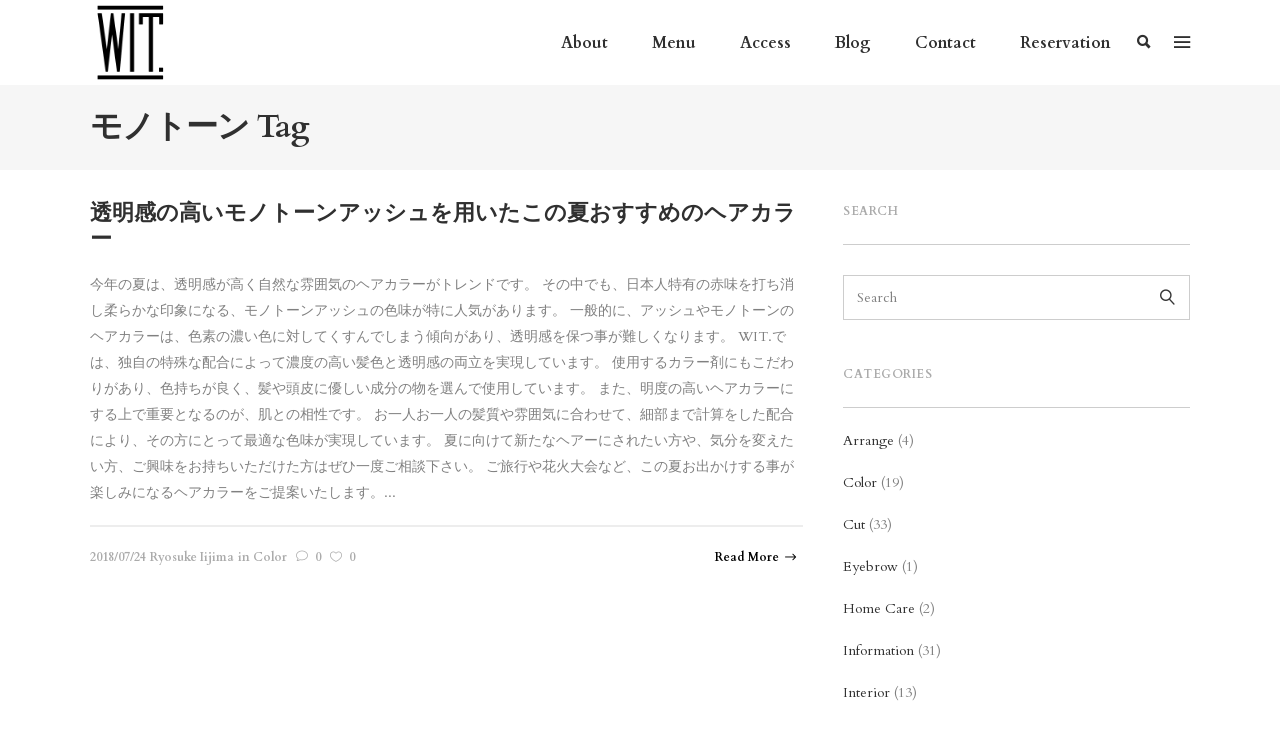

--- FILE ---
content_type: text/html; charset=UTF-8
request_url: https://wit.salon/tag/%E3%83%A2%E3%83%8E%E3%83%88%E3%83%BC%E3%83%B3/
body_size: 16071
content:
<!DOCTYPE html>
<html lang="ja">
<head>
    	
        <meta charset="UTF-8"/>
        <link rel="profile" href="http://gmpg.org/xfn/11"/>
        <link rel="pingback" href="https://wit.salon/xmlrpc.php"/>

                <meta name="viewport" content="width=device-width,initial-scale=1,user-scalable=no">
        
	<title>モノトーン &#8211; WIT.</title>
<script type="application/javascript">var edgtCoreAjaxUrl = "https://wit.salon/wp-admin/admin-ajax.php"</script><script type="application/javascript">var EdgefAjaxUrl = "https://wit.salon/wp-admin/admin-ajax.php"</script><meta name='robots' content='max-image-preview:large' />
	<style>img:is([sizes="auto" i], [sizes^="auto," i]) { contain-intrinsic-size: 3000px 1500px }</style>
	<link rel='dns-prefetch' href='//maps.googleapis.com' />
<link rel='dns-prefetch' href='//fonts.googleapis.com' />
<link rel="alternate" type="application/rss+xml" title="WIT. &raquo; フィード" href="https://wit.salon/feed/" />
<link rel="alternate" type="application/rss+xml" title="WIT. &raquo; コメントフィード" href="https://wit.salon/comments/feed/" />
<link rel="alternate" type="application/rss+xml" title="WIT. &raquo; モノトーン タグのフィード" href="https://wit.salon/tag/%e3%83%a2%e3%83%8e%e3%83%88%e3%83%bc%e3%83%b3/feed/" />
<script type="text/javascript">
/* <![CDATA[ */
window._wpemojiSettings = {"baseUrl":"https:\/\/s.w.org\/images\/core\/emoji\/16.0.1\/72x72\/","ext":".png","svgUrl":"https:\/\/s.w.org\/images\/core\/emoji\/16.0.1\/svg\/","svgExt":".svg","source":{"concatemoji":"https:\/\/wit.salon\/wp-includes\/js\/wp-emoji-release.min.js?ver=6.8.3"}};
/*! This file is auto-generated */
!function(s,n){var o,i,e;function c(e){try{var t={supportTests:e,timestamp:(new Date).valueOf()};sessionStorage.setItem(o,JSON.stringify(t))}catch(e){}}function p(e,t,n){e.clearRect(0,0,e.canvas.width,e.canvas.height),e.fillText(t,0,0);var t=new Uint32Array(e.getImageData(0,0,e.canvas.width,e.canvas.height).data),a=(e.clearRect(0,0,e.canvas.width,e.canvas.height),e.fillText(n,0,0),new Uint32Array(e.getImageData(0,0,e.canvas.width,e.canvas.height).data));return t.every(function(e,t){return e===a[t]})}function u(e,t){e.clearRect(0,0,e.canvas.width,e.canvas.height),e.fillText(t,0,0);for(var n=e.getImageData(16,16,1,1),a=0;a<n.data.length;a++)if(0!==n.data[a])return!1;return!0}function f(e,t,n,a){switch(t){case"flag":return n(e,"\ud83c\udff3\ufe0f\u200d\u26a7\ufe0f","\ud83c\udff3\ufe0f\u200b\u26a7\ufe0f")?!1:!n(e,"\ud83c\udde8\ud83c\uddf6","\ud83c\udde8\u200b\ud83c\uddf6")&&!n(e,"\ud83c\udff4\udb40\udc67\udb40\udc62\udb40\udc65\udb40\udc6e\udb40\udc67\udb40\udc7f","\ud83c\udff4\u200b\udb40\udc67\u200b\udb40\udc62\u200b\udb40\udc65\u200b\udb40\udc6e\u200b\udb40\udc67\u200b\udb40\udc7f");case"emoji":return!a(e,"\ud83e\udedf")}return!1}function g(e,t,n,a){var r="undefined"!=typeof WorkerGlobalScope&&self instanceof WorkerGlobalScope?new OffscreenCanvas(300,150):s.createElement("canvas"),o=r.getContext("2d",{willReadFrequently:!0}),i=(o.textBaseline="top",o.font="600 32px Arial",{});return e.forEach(function(e){i[e]=t(o,e,n,a)}),i}function t(e){var t=s.createElement("script");t.src=e,t.defer=!0,s.head.appendChild(t)}"undefined"!=typeof Promise&&(o="wpEmojiSettingsSupports",i=["flag","emoji"],n.supports={everything:!0,everythingExceptFlag:!0},e=new Promise(function(e){s.addEventListener("DOMContentLoaded",e,{once:!0})}),new Promise(function(t){var n=function(){try{var e=JSON.parse(sessionStorage.getItem(o));if("object"==typeof e&&"number"==typeof e.timestamp&&(new Date).valueOf()<e.timestamp+604800&&"object"==typeof e.supportTests)return e.supportTests}catch(e){}return null}();if(!n){if("undefined"!=typeof Worker&&"undefined"!=typeof OffscreenCanvas&&"undefined"!=typeof URL&&URL.createObjectURL&&"undefined"!=typeof Blob)try{var e="postMessage("+g.toString()+"("+[JSON.stringify(i),f.toString(),p.toString(),u.toString()].join(",")+"));",a=new Blob([e],{type:"text/javascript"}),r=new Worker(URL.createObjectURL(a),{name:"wpTestEmojiSupports"});return void(r.onmessage=function(e){c(n=e.data),r.terminate(),t(n)})}catch(e){}c(n=g(i,f,p,u))}t(n)}).then(function(e){for(var t in e)n.supports[t]=e[t],n.supports.everything=n.supports.everything&&n.supports[t],"flag"!==t&&(n.supports.everythingExceptFlag=n.supports.everythingExceptFlag&&n.supports[t]);n.supports.everythingExceptFlag=n.supports.everythingExceptFlag&&!n.supports.flag,n.DOMReady=!1,n.readyCallback=function(){n.DOMReady=!0}}).then(function(){return e}).then(function(){var e;n.supports.everything||(n.readyCallback(),(e=n.source||{}).concatemoji?t(e.concatemoji):e.wpemoji&&e.twemoji&&(t(e.twemoji),t(e.wpemoji)))}))}((window,document),window._wpemojiSettings);
/* ]]> */
</script>
<style id='wp-emoji-styles-inline-css' type='text/css'>

	img.wp-smiley, img.emoji {
		display: inline !important;
		border: none !important;
		box-shadow: none !important;
		height: 1em !important;
		width: 1em !important;
		margin: 0 0.07em !important;
		vertical-align: -0.1em !important;
		background: none !important;
		padding: 0 !important;
	}
</style>
<link rel='stylesheet' id='wp-block-library-css' href='https://wit.salon/wp-includes/css/dist/block-library/style.min.css?ver=6.8.3' type='text/css' media='all' />
<style id='classic-theme-styles-inline-css' type='text/css'>
/*! This file is auto-generated */
.wp-block-button__link{color:#fff;background-color:#32373c;border-radius:9999px;box-shadow:none;text-decoration:none;padding:calc(.667em + 2px) calc(1.333em + 2px);font-size:1.125em}.wp-block-file__button{background:#32373c;color:#fff;text-decoration:none}
</style>
<style id='global-styles-inline-css' type='text/css'>
:root{--wp--preset--aspect-ratio--square: 1;--wp--preset--aspect-ratio--4-3: 4/3;--wp--preset--aspect-ratio--3-4: 3/4;--wp--preset--aspect-ratio--3-2: 3/2;--wp--preset--aspect-ratio--2-3: 2/3;--wp--preset--aspect-ratio--16-9: 16/9;--wp--preset--aspect-ratio--9-16: 9/16;--wp--preset--color--black: #000000;--wp--preset--color--cyan-bluish-gray: #abb8c3;--wp--preset--color--white: #ffffff;--wp--preset--color--pale-pink: #f78da7;--wp--preset--color--vivid-red: #cf2e2e;--wp--preset--color--luminous-vivid-orange: #ff6900;--wp--preset--color--luminous-vivid-amber: #fcb900;--wp--preset--color--light-green-cyan: #7bdcb5;--wp--preset--color--vivid-green-cyan: #00d084;--wp--preset--color--pale-cyan-blue: #8ed1fc;--wp--preset--color--vivid-cyan-blue: #0693e3;--wp--preset--color--vivid-purple: #9b51e0;--wp--preset--gradient--vivid-cyan-blue-to-vivid-purple: linear-gradient(135deg,rgba(6,147,227,1) 0%,rgb(155,81,224) 100%);--wp--preset--gradient--light-green-cyan-to-vivid-green-cyan: linear-gradient(135deg,rgb(122,220,180) 0%,rgb(0,208,130) 100%);--wp--preset--gradient--luminous-vivid-amber-to-luminous-vivid-orange: linear-gradient(135deg,rgba(252,185,0,1) 0%,rgba(255,105,0,1) 100%);--wp--preset--gradient--luminous-vivid-orange-to-vivid-red: linear-gradient(135deg,rgba(255,105,0,1) 0%,rgb(207,46,46) 100%);--wp--preset--gradient--very-light-gray-to-cyan-bluish-gray: linear-gradient(135deg,rgb(238,238,238) 0%,rgb(169,184,195) 100%);--wp--preset--gradient--cool-to-warm-spectrum: linear-gradient(135deg,rgb(74,234,220) 0%,rgb(151,120,209) 20%,rgb(207,42,186) 40%,rgb(238,44,130) 60%,rgb(251,105,98) 80%,rgb(254,248,76) 100%);--wp--preset--gradient--blush-light-purple: linear-gradient(135deg,rgb(255,206,236) 0%,rgb(152,150,240) 100%);--wp--preset--gradient--blush-bordeaux: linear-gradient(135deg,rgb(254,205,165) 0%,rgb(254,45,45) 50%,rgb(107,0,62) 100%);--wp--preset--gradient--luminous-dusk: linear-gradient(135deg,rgb(255,203,112) 0%,rgb(199,81,192) 50%,rgb(65,88,208) 100%);--wp--preset--gradient--pale-ocean: linear-gradient(135deg,rgb(255,245,203) 0%,rgb(182,227,212) 50%,rgb(51,167,181) 100%);--wp--preset--gradient--electric-grass: linear-gradient(135deg,rgb(202,248,128) 0%,rgb(113,206,126) 100%);--wp--preset--gradient--midnight: linear-gradient(135deg,rgb(2,3,129) 0%,rgb(40,116,252) 100%);--wp--preset--font-size--small: 13px;--wp--preset--font-size--medium: 20px;--wp--preset--font-size--large: 36px;--wp--preset--font-size--x-large: 42px;--wp--preset--spacing--20: 0.44rem;--wp--preset--spacing--30: 0.67rem;--wp--preset--spacing--40: 1rem;--wp--preset--spacing--50: 1.5rem;--wp--preset--spacing--60: 2.25rem;--wp--preset--spacing--70: 3.38rem;--wp--preset--spacing--80: 5.06rem;--wp--preset--shadow--natural: 6px 6px 9px rgba(0, 0, 0, 0.2);--wp--preset--shadow--deep: 12px 12px 50px rgba(0, 0, 0, 0.4);--wp--preset--shadow--sharp: 6px 6px 0px rgba(0, 0, 0, 0.2);--wp--preset--shadow--outlined: 6px 6px 0px -3px rgba(255, 255, 255, 1), 6px 6px rgba(0, 0, 0, 1);--wp--preset--shadow--crisp: 6px 6px 0px rgba(0, 0, 0, 1);}:where(.is-layout-flex){gap: 0.5em;}:where(.is-layout-grid){gap: 0.5em;}body .is-layout-flex{display: flex;}.is-layout-flex{flex-wrap: wrap;align-items: center;}.is-layout-flex > :is(*, div){margin: 0;}body .is-layout-grid{display: grid;}.is-layout-grid > :is(*, div){margin: 0;}:where(.wp-block-columns.is-layout-flex){gap: 2em;}:where(.wp-block-columns.is-layout-grid){gap: 2em;}:where(.wp-block-post-template.is-layout-flex){gap: 1.25em;}:where(.wp-block-post-template.is-layout-grid){gap: 1.25em;}.has-black-color{color: var(--wp--preset--color--black) !important;}.has-cyan-bluish-gray-color{color: var(--wp--preset--color--cyan-bluish-gray) !important;}.has-white-color{color: var(--wp--preset--color--white) !important;}.has-pale-pink-color{color: var(--wp--preset--color--pale-pink) !important;}.has-vivid-red-color{color: var(--wp--preset--color--vivid-red) !important;}.has-luminous-vivid-orange-color{color: var(--wp--preset--color--luminous-vivid-orange) !important;}.has-luminous-vivid-amber-color{color: var(--wp--preset--color--luminous-vivid-amber) !important;}.has-light-green-cyan-color{color: var(--wp--preset--color--light-green-cyan) !important;}.has-vivid-green-cyan-color{color: var(--wp--preset--color--vivid-green-cyan) !important;}.has-pale-cyan-blue-color{color: var(--wp--preset--color--pale-cyan-blue) !important;}.has-vivid-cyan-blue-color{color: var(--wp--preset--color--vivid-cyan-blue) !important;}.has-vivid-purple-color{color: var(--wp--preset--color--vivid-purple) !important;}.has-black-background-color{background-color: var(--wp--preset--color--black) !important;}.has-cyan-bluish-gray-background-color{background-color: var(--wp--preset--color--cyan-bluish-gray) !important;}.has-white-background-color{background-color: var(--wp--preset--color--white) !important;}.has-pale-pink-background-color{background-color: var(--wp--preset--color--pale-pink) !important;}.has-vivid-red-background-color{background-color: var(--wp--preset--color--vivid-red) !important;}.has-luminous-vivid-orange-background-color{background-color: var(--wp--preset--color--luminous-vivid-orange) !important;}.has-luminous-vivid-amber-background-color{background-color: var(--wp--preset--color--luminous-vivid-amber) !important;}.has-light-green-cyan-background-color{background-color: var(--wp--preset--color--light-green-cyan) !important;}.has-vivid-green-cyan-background-color{background-color: var(--wp--preset--color--vivid-green-cyan) !important;}.has-pale-cyan-blue-background-color{background-color: var(--wp--preset--color--pale-cyan-blue) !important;}.has-vivid-cyan-blue-background-color{background-color: var(--wp--preset--color--vivid-cyan-blue) !important;}.has-vivid-purple-background-color{background-color: var(--wp--preset--color--vivid-purple) !important;}.has-black-border-color{border-color: var(--wp--preset--color--black) !important;}.has-cyan-bluish-gray-border-color{border-color: var(--wp--preset--color--cyan-bluish-gray) !important;}.has-white-border-color{border-color: var(--wp--preset--color--white) !important;}.has-pale-pink-border-color{border-color: var(--wp--preset--color--pale-pink) !important;}.has-vivid-red-border-color{border-color: var(--wp--preset--color--vivid-red) !important;}.has-luminous-vivid-orange-border-color{border-color: var(--wp--preset--color--luminous-vivid-orange) !important;}.has-luminous-vivid-amber-border-color{border-color: var(--wp--preset--color--luminous-vivid-amber) !important;}.has-light-green-cyan-border-color{border-color: var(--wp--preset--color--light-green-cyan) !important;}.has-vivid-green-cyan-border-color{border-color: var(--wp--preset--color--vivid-green-cyan) !important;}.has-pale-cyan-blue-border-color{border-color: var(--wp--preset--color--pale-cyan-blue) !important;}.has-vivid-cyan-blue-border-color{border-color: var(--wp--preset--color--vivid-cyan-blue) !important;}.has-vivid-purple-border-color{border-color: var(--wp--preset--color--vivid-purple) !important;}.has-vivid-cyan-blue-to-vivid-purple-gradient-background{background: var(--wp--preset--gradient--vivid-cyan-blue-to-vivid-purple) !important;}.has-light-green-cyan-to-vivid-green-cyan-gradient-background{background: var(--wp--preset--gradient--light-green-cyan-to-vivid-green-cyan) !important;}.has-luminous-vivid-amber-to-luminous-vivid-orange-gradient-background{background: var(--wp--preset--gradient--luminous-vivid-amber-to-luminous-vivid-orange) !important;}.has-luminous-vivid-orange-to-vivid-red-gradient-background{background: var(--wp--preset--gradient--luminous-vivid-orange-to-vivid-red) !important;}.has-very-light-gray-to-cyan-bluish-gray-gradient-background{background: var(--wp--preset--gradient--very-light-gray-to-cyan-bluish-gray) !important;}.has-cool-to-warm-spectrum-gradient-background{background: var(--wp--preset--gradient--cool-to-warm-spectrum) !important;}.has-blush-light-purple-gradient-background{background: var(--wp--preset--gradient--blush-light-purple) !important;}.has-blush-bordeaux-gradient-background{background: var(--wp--preset--gradient--blush-bordeaux) !important;}.has-luminous-dusk-gradient-background{background: var(--wp--preset--gradient--luminous-dusk) !important;}.has-pale-ocean-gradient-background{background: var(--wp--preset--gradient--pale-ocean) !important;}.has-electric-grass-gradient-background{background: var(--wp--preset--gradient--electric-grass) !important;}.has-midnight-gradient-background{background: var(--wp--preset--gradient--midnight) !important;}.has-small-font-size{font-size: var(--wp--preset--font-size--small) !important;}.has-medium-font-size{font-size: var(--wp--preset--font-size--medium) !important;}.has-large-font-size{font-size: var(--wp--preset--font-size--large) !important;}.has-x-large-font-size{font-size: var(--wp--preset--font-size--x-large) !important;}
:where(.wp-block-post-template.is-layout-flex){gap: 1.25em;}:where(.wp-block-post-template.is-layout-grid){gap: 1.25em;}
:where(.wp-block-columns.is-layout-flex){gap: 2em;}:where(.wp-block-columns.is-layout-grid){gap: 2em;}
:root :where(.wp-block-pullquote){font-size: 1.5em;line-height: 1.6;}
</style>
<link rel='stylesheet' id='contact-form-7-css' href='https://wit.salon/wp-content/plugins/contact-form-7/includes/css/styles.css?ver=6.1.1' type='text/css' media='all' />
<link rel='stylesheet' id='any-edge-default-style-css' href='https://wit.salon/wp-content/themes/any/style.css?ver=6.8.3' type='text/css' media='all' />
<link rel='stylesheet' id='any-edge-modules-plugins-css' href='https://wit.salon/wp-content/themes/any/assets/css/plugins.min.css?ver=6.8.3' type='text/css' media='all' />
<link rel='stylesheet' id='any-edge-modules-css' href='https://wit.salon/wp-content/themes/any/assets/css/modules.min.css?ver=6.8.3' type='text/css' media='all' />
<style id='any-edge-modules-inline-css' type='text/css'>
     
.edgtf-title-holder h1{
    letter-spacing: -1px !important;
}
.widget .edgtf-blog-list-holder.edgtf-image-in-box .edgtf-item-image img{
    height:auto;
    width: auto;
}
.widget .edgtf-blog-list-holder.edgtf-image-in-box .edgtf-item-image {
    width: 90px;
}
.edgtf-vertical-align-containers .edgtf-position-center:before, .edgtf-vertical-align-containers .edgtf-position-left:before, .edgtf-vertical-align-containers .edgtf-position-right:before {
    margin-right:0px;
}
</style>
<link rel='stylesheet' id='any-edge-font_awesome-css' href='https://wit.salon/wp-content/themes/any/assets/css/font-awesome/css/font-awesome.min.css?ver=6.8.3' type='text/css' media='all' />
<link rel='stylesheet' id='any-edge-font_elegant-css' href='https://wit.salon/wp-content/themes/any/assets/css/elegant-icons/style.min.css?ver=6.8.3' type='text/css' media='all' />
<link rel='stylesheet' id='any-edge-ion_icons-css' href='https://wit.salon/wp-content/themes/any/assets/css/ion-icons/css/ionicons.min.css?ver=6.8.3' type='text/css' media='all' />
<link rel='stylesheet' id='any-edge-linea_icons-css' href='https://wit.salon/wp-content/themes/any/assets/css/linea-icons/style.css?ver=6.8.3' type='text/css' media='all' />
<link rel='stylesheet' id='any-edge-linear_icons-css' href='https://wit.salon/wp-content/themes/any/assets/css/linear-icons/style.css?ver=6.8.3' type='text/css' media='all' />
<link rel='stylesheet' id='any-edge-simple_line_icons-css' href='https://wit.salon/wp-content/themes/any/assets/css/simple-line-icons/simple-line-icons.css?ver=6.8.3' type='text/css' media='all' />
<link rel='stylesheet' id='any-edge-dripicons-css' href='https://wit.salon/wp-content/themes/any/assets/css/dripicons/dripicons.css?ver=6.8.3' type='text/css' media='all' />
<link rel='stylesheet' id='any-edge-ico_moon-css' href='https://wit.salon/wp-content/themes/any/assets/css/icomoon/css/icomoon.css?ver=6.8.3' type='text/css' media='all' />
<link rel='stylesheet' id='any-edge-blog-css' href='https://wit.salon/wp-content/themes/any/assets/css/blog.min.css?ver=6.8.3' type='text/css' media='all' />
<link rel='stylesheet' id='mediaelement-css' href='https://wit.salon/wp-includes/js/mediaelement/mediaelementplayer-legacy.min.css?ver=4.2.17' type='text/css' media='all' />
<link rel='stylesheet' id='wp-mediaelement-css' href='https://wit.salon/wp-includes/js/mediaelement/wp-mediaelement.min.css?ver=6.8.3' type='text/css' media='all' />
<link rel='stylesheet' id='any-edge-style-dynamic-css' href='https://wit.salon/wp-content/themes/any/assets/css/style_dynamic.css?ver=1758703371' type='text/css' media='all' />
<link rel='stylesheet' id='any-edge-modules-responsive-css' href='https://wit.salon/wp-content/themes/any/assets/css/modules-responsive.min.css?ver=6.8.3' type='text/css' media='all' />
<link rel='stylesheet' id='any-edge-blog-responsive-css' href='https://wit.salon/wp-content/themes/any/assets/css/blog-responsive.min.css?ver=6.8.3' type='text/css' media='all' />
<link rel='stylesheet' id='any-edge-style-dynamic-responsive-css' href='https://wit.salon/wp-content/themes/any/assets/css/style_dynamic_responsive.css?ver=1758703371' type='text/css' media='all' />
<link rel='stylesheet' id='any-edge-google-fonts-css' href='https://fonts.googleapis.com/css?family=Open+Sans%3A100%2C100italic%2C200%2C200italic%2C300%2C300italic%2C400%2C400italic%2C500%2C500italic%2C600%2C600italic%2C700%2C700italic%2C800%2C800italic%2C900%2C900italic%7CPoppins%3A100%2C100italic%2C200%2C200italic%2C300%2C300italic%2C400%2C400italic%2C500%2C500italic%2C600%2C600italic%2C700%2C700italic%2C800%2C800italic%2C900%2C900italic%7CRaleway%3A100%2C100italic%2C200%2C200italic%2C300%2C300italic%2C400%2C400italic%2C500%2C500italic%2C600%2C600italic%2C700%2C700italic%2C800%2C800italic%2C900%2C900italic%7CCardo%3A100%2C100italic%2C200%2C200italic%2C300%2C300italic%2C400%2C400italic%2C500%2C500italic%2C600%2C600italic%2C700%2C700italic%2C800%2C800italic%2C900%2C900italic&#038;subset=latin%2Clatin-ext&#038;ver=1.0.0' type='text/css' media='all' />
<link rel='stylesheet' id='jquery-lazyloadxt-spinner-css-css' href='//wit.salon/wp-content/plugins/a3-lazy-load/assets/css/jquery.lazyloadxt.spinner.css?ver=6.8.3' type='text/css' media='all' />
<script type="text/javascript" src="https://wit.salon/wp-includes/js/jquery/jquery.min.js?ver=3.7.1" id="jquery-core-js"></script>
<script type="text/javascript" src="https://wit.salon/wp-includes/js/jquery/jquery-migrate.min.js?ver=3.4.1" id="jquery-migrate-js"></script>
<link rel="https://api.w.org/" href="https://wit.salon/wp-json/" /><link rel="alternate" title="JSON" type="application/json" href="https://wit.salon/wp-json/wp/v2/tags/299" /><link rel="EditURI" type="application/rsd+xml" title="RSD" href="https://wit.salon/xmlrpc.php?rsd" />
<meta name="generator" content="WordPress 6.8.3" />
<meta name="generator" content="Powered by WPBakery Page Builder - drag and drop page builder for WordPress."/>
<meta name="generator" content="Powered by Slider Revolution 6.6.14 - responsive, Mobile-Friendly Slider Plugin for WordPress with comfortable drag and drop interface." />
<script>function setREVStartSize(e){
			//window.requestAnimationFrame(function() {
				window.RSIW = window.RSIW===undefined ? window.innerWidth : window.RSIW;
				window.RSIH = window.RSIH===undefined ? window.innerHeight : window.RSIH;
				try {
					var pw = document.getElementById(e.c).parentNode.offsetWidth,
						newh;
					pw = pw===0 || isNaN(pw) || (e.l=="fullwidth" || e.layout=="fullwidth") ? window.RSIW : pw;
					e.tabw = e.tabw===undefined ? 0 : parseInt(e.tabw);
					e.thumbw = e.thumbw===undefined ? 0 : parseInt(e.thumbw);
					e.tabh = e.tabh===undefined ? 0 : parseInt(e.tabh);
					e.thumbh = e.thumbh===undefined ? 0 : parseInt(e.thumbh);
					e.tabhide = e.tabhide===undefined ? 0 : parseInt(e.tabhide);
					e.thumbhide = e.thumbhide===undefined ? 0 : parseInt(e.thumbhide);
					e.mh = e.mh===undefined || e.mh=="" || e.mh==="auto" ? 0 : parseInt(e.mh,0);
					if(e.layout==="fullscreen" || e.l==="fullscreen")
						newh = Math.max(e.mh,window.RSIH);
					else{
						e.gw = Array.isArray(e.gw) ? e.gw : [e.gw];
						for (var i in e.rl) if (e.gw[i]===undefined || e.gw[i]===0) e.gw[i] = e.gw[i-1];
						e.gh = e.el===undefined || e.el==="" || (Array.isArray(e.el) && e.el.length==0)? e.gh : e.el;
						e.gh = Array.isArray(e.gh) ? e.gh : [e.gh];
						for (var i in e.rl) if (e.gh[i]===undefined || e.gh[i]===0) e.gh[i] = e.gh[i-1];
											
						var nl = new Array(e.rl.length),
							ix = 0,
							sl;
						e.tabw = e.tabhide>=pw ? 0 : e.tabw;
						e.thumbw = e.thumbhide>=pw ? 0 : e.thumbw;
						e.tabh = e.tabhide>=pw ? 0 : e.tabh;
						e.thumbh = e.thumbhide>=pw ? 0 : e.thumbh;
						for (var i in e.rl) nl[i] = e.rl[i]<window.RSIW ? 0 : e.rl[i];
						sl = nl[0];
						for (var i in nl) if (sl>nl[i] && nl[i]>0) { sl = nl[i]; ix=i;}
						var m = pw>(e.gw[ix]+e.tabw+e.thumbw) ? 1 : (pw-(e.tabw+e.thumbw)) / (e.gw[ix]);
						newh =  (e.gh[ix] * m) + (e.tabh + e.thumbh);
					}
					var el = document.getElementById(e.c);
					if (el!==null && el) el.style.height = newh+"px";
					el = document.getElementById(e.c+"_wrapper");
					if (el!==null && el) {
						el.style.height = newh+"px";
						el.style.display = "block";
					}
				} catch(e){
					console.log("Failure at Presize of Slider:" + e)
				}
			//});
		  };</script>
<noscript><style> .wpb_animate_when_almost_visible { opacity: 1; }</style></noscript></head>

<body class="archive tag tag-299 wp-theme-any edgt-cpt-1.3 any-ver-1.8 edgtf-smooth-scroll edgtf-smooth-page-transitions edgtf-mimic-ajax edgtf-blog-installed edgtf-header-standard edgtf-sticky-header-on-scroll-down-up edgtf-default-mobile-header edgtf-sticky-up-mobile-header edgtf-dropdown-default edgtf-search-covers-header edgtf-side-menu-slide-with-content edgtf-width-400 wpb-js-composer js-comp-ver-6.13.0 vc_responsive">
<section class="edgtf-side-menu right">
		<div class="edgtf-close-side-menu-holder">
		<div class="edgtf-close-side-menu-holder-inner">
			<a href="#" target="_self" class="edgtf-close-side-menu">
				<span aria-hidden="true" class="ion-close-round"></span>
			</a>
		</div>
	</div>
	<div id="text-16" class="widget edgtf-sidearea widget_text">			<div class="textwidget"></div>
		</div><div id="text-15" class="widget edgtf-sidearea widget_text"><h6 class="edgtf-sidearea-widget-title">About WIT.</h6>			<div class="textwidget"><div class="vc_empty_space"   style="height: 2px"><span class="vc_empty_space_inner"></span></div>

<div class="vc_empty_space"   style="height: 13px"><span class="vc_empty_space_inner"></span></div>

<div class="edgtf-icon-list-item">
	<div class="edgtf-icon-list-icon-holder">
        <div class="edgtf-icon-list-icon-holder-inner clearfix">
			<i class="edgtf-icon-linear-icon lnr lnr-map-marker " style="color:#ffffff;font-size:15px" ></i>		</div>
	</div>
	<p class="edgtf-icon-list-text" style="color:#ffffff;font-size:11px" > 東京都目黒区青葉台1-15-8 青葉台エスカリエB1F</p>
</div>

<div class="vc_empty_space"   style="height: 7px"><span class="vc_empty_space_inner"></span></div>

<div class="edgtf-icon-list-item">
	<div class="edgtf-icon-list-icon-holder">
        <div class="edgtf-icon-list-icon-holder-inner clearfix">
			<i class="edgtf-icon-linear-icon lnr lnr-smartphone " style="color:#ffffff;font-size:15px" ></i>		</div>
	</div>
	<p class="edgtf-icon-list-text" style="color:#ffffff;font-size:11px" > 03-6874-1995</p>
</div>

<div class="vc_empty_space"   style="height: 7px"><span class="vc_empty_space_inner"></span></div>

<a href="/contact/"><div class="edgtf-icon-list-item">
	<div class="edgtf-icon-list-icon-holder">
        <div class="edgtf-icon-list-icon-holder-inner clearfix">
			<i class="edgtf-icon-linear-icon lnr lnr-envelope " style="color:#ffffff;font-size:16px" ></i>		</div>
	</div>
	<p class="edgtf-icon-list-text" style="color:#ffffff;font-size:11px" > Jump to contact page</p>
</div></a>

<div class="edgtf-separator-holder clearfix  edgtf-separator-center edgtf-separator-full-width">
	<div class="edgtf-separator" style="border-color: #565656;border-style: solid;border-bottom-width: 1px;margin-top: 16px;margin-bottom: -6px"></div>
</div>
</div>
		</div><div id="text-17" class="widget edgtf-sidearea widget_text">			<div class="textwidget"><span style="font-size: 12px; color: #ababab; text-transform: uppercase; font-weight: 700; float: left; margin: 0 77px 0 0;">Follow Us</span>

<span style="float: right;">
<!--[edgtf_icon icon_pack="font_elegant" fe_icon="social_twitter" size="edgtf-icon-tiny" custom_size="11" type="normal" icon_animation="" link="https://twitter.com/" target="_blank" icon_color="#ffffff" hover_icon_color="#ababab" margin="0 18px 0 0"]-->
    <span class="edgtf-icon-shortcode normal" style="margin: 0 20px 0 0" data-hover-color="#ababab" data-color="#ffffff">
                    <a href="https://www.facebook.com/wit.salon" target="_blank" >
        
        <span aria-hidden="true" class="edgtf-icon-font-elegant social_facebook edgtf-icon-element" style="color: #ffffff;font-size:11px" ></span>
                    </a>
            </span>


    <span class="edgtf-icon-shortcode normal" style="margin: 0 22px 0 0" data-hover-color="#ababab" data-color="#ffffff">
                    <a href="https://www.instagram.com/wit.salon/" target="_blank" >
        
        <span aria-hidden="true" class="edgtf-icon-font-elegant social_instagram edgtf-icon-element" style="color: #ffffff;font-size:11px" ></span>
                    </a>
            </span>

</span>

</div>
		</div></section>

<div class="edgtf-smooth-transition-loader edgtf-mimic-ajax">
    <div class="edgtf-st-loader">
        <div class="edgtf-st-loader1">
                    </div>
    </div>
</div>

<div class="edgtf-wrapper">
	    <div class="edgtf-wrapper-inner">
        
<header class="edgtf-page-header">
        <div class="edgtf-menu-area" style="">
                    <div class="edgtf-grid">
        			<form action="https://wit.salon/" class="edgtf-search-cover" method="get">
				<div class="edgtf-form-holder-outer">
				<div class="edgtf-search-submit-holder">
					<input type="submit" class="edgtf-search-submit" value="&#xf21f;" />
				</div>
				<div class="edgtf-form-holder">
					<div class="edgtf-form-holder-inner">
						<input type="text" placeholder="Search" name="s" class="edgt_search_field" autocomplete="off" />
						<div class="edgtf-search-close">
							<a href="#">
								<i class="edgtf-icon-ion-icon ion-close " ></i>							</a>
						</div>
					</div>
				</div>
			</div>
			</form>            <div class="edgtf-vertical-align-containers">
                <div class="edgtf-position-left">
                    <div class="edgtf-position-left-inner">
                        
<div class="edgtf-logo-wrapper">
    <a href="https://wit.salon/" style="height: 105px;">
        <img class="edgtf-normal-logo" src="https://wit.salon/wp-content/uploads/2017/04/WIT.Logo_.png" alt="logo"/>
        <img class="edgtf-dark-logo" src="https://wit.salon/wp-content/uploads/2017/04/WIT.Logo_.png" alt="dark logoo"/>        <img class="edgtf-light-logo" src="https://wit.salon/wp-content/uploads/2017/04/WIT.Logo_light.png" alt="light logo"/>    </a>
</div>

                    </div>
                </div>
                <div class="edgtf-position-right">
                    <div class="edgtf-position-right-inner">
                        
<nav class="edgtf-main-menu edgtf-drop-down edgtf-default-nav">
    <ul id="menu-main-menu" class="clearfix"><li id="nav-menu-item-27150" class="menu-item menu-item-type-post_type menu-item-object-page edgtf-menu-narrow edgtf-wide-background"><a href="https://wit.salon/about/"><span class="edgtf-item-outer"><span class="edgtf-item-inner"><span class="edgtf-item-text">About</span></span><span class="plus"></span></span></a></li>
<li id="nav-menu-item-27154" class="menu-item menu-item-type-post_type menu-item-object-page edgtf-menu-narrow edgtf-wide-background"><a href="https://wit.salon/menu/"><span class="edgtf-item-outer"><span class="edgtf-item-inner"><span class="edgtf-item-text">Menu</span></span><span class="plus"></span></span></a></li>
<li id="nav-menu-item-27153" class="menu-item menu-item-type-post_type menu-item-object-page edgtf-menu-narrow edgtf-wide-background"><a href="https://wit.salon/access/"><span class="edgtf-item-outer"><span class="edgtf-item-inner"><span class="edgtf-item-text">Access</span></span><span class="plus"></span></span></a></li>
<li id="nav-menu-item-27151" class="menu-item menu-item-type-post_type menu-item-object-page edgtf-menu-narrow edgtf-wide-background"><a href="https://wit.salon/blog/"><span class="edgtf-item-outer"><span class="edgtf-item-inner"><span class="edgtf-item-text">Blog</span></span><span class="plus"></span></span></a></li>
<li id="nav-menu-item-27152" class="menu-item menu-item-type-post_type menu-item-object-page edgtf-menu-narrow edgtf-wide-background"><a href="https://wit.salon/contact/"><span class="edgtf-item-outer"><span class="edgtf-item-inner"><span class="edgtf-item-text">Contact</span></span><span class="plus"></span></span></a></li>
<li id="nav-menu-item-27155" class="menu-item menu-item-type-custom menu-item-object-custom edgtf-menu-narrow edgtf-wide-background"><a href="https://reservia.jp/reserve/staff/6370?start_page=1&#038;is_guest=1"><span class="edgtf-item-outer"><span class="edgtf-item-inner"><span class="edgtf-item-text">Reservation</span></span><span class="plus"></span></span></a></li>
</ul></nav>

                                                    
        <a  data-hover-color=#ababab			data-icon-close-same-position="yes"            style="font-size: 18px"            class="edgtf-search-opener" href="javascript:void(0)">
            <i class="edgtf-icon-ion-icon ion-search " ></i>                    </a>
		            <a class="edgtf-side-menu-button-opener normal"  href="javascript:void(0)">
            <i class="edgtf-icon-ion-icon ion-navicon " ></i>        </a>

                                                </div>
                </div>
            </div>
                </div>
            </div>
        
<div class="edgtf-sticky-header">
    <form action="https://wit.salon/" class="edgtf-search-cover" method="get">
				<div class="edgtf-form-holder-outer">
				<div class="edgtf-search-submit-holder">
					<input type="submit" class="edgtf-search-submit" value="&#xf21f;" />
				</div>
				<div class="edgtf-form-holder">
					<div class="edgtf-form-holder-inner">
						<input type="text" placeholder="Search" name="s" class="edgt_search_field" autocomplete="off" />
						<div class="edgtf-search-close">
							<a href="#">
								<i class="edgtf-icon-ion-icon ion-close " ></i>							</a>
						</div>
					</div>
				</div>
			</div>
			</form>    <div class="edgtf-sticky-holder">
            <div class="edgtf-grid">
                        <div class=" edgtf-vertical-align-containers">
                <div class="edgtf-position-left">
                    <div class="edgtf-position-left-inner">
                        
<div class="edgtf-logo-wrapper">
    <a href="https://wit.salon/" style="height: 105px;">
        <img class="edgtf-normal-logo" src="https://wit.salon/wp-content/uploads/2017/04/WIT.Logo_light.png" alt="logo"/>
        <img class="edgtf-dark-logo" src="https://wit.salon/wp-content/uploads/2017/04/WIT.Logo_.png" alt="dark logoo"/>        <img class="edgtf-light-logo" src="https://wit.salon/wp-content/uploads/2017/04/WIT.Logo_light.png" alt="light logo"/>    </a>
</div>

                    </div>
                </div>
                <div class="edgtf-position-right">
                    <div class="edgtf-position-right-inner">
						
<nav class="edgtf-main-menu edgtf-drop-down edgtf-sticky-nav">
    <ul id="menu-main-menu-1" class="clearfix"><li id="sticky-nav-menu-item-27150" class="menu-item menu-item-type-post_type menu-item-object-page edgtf-menu-narrow edgtf-wide-background"><a href="https://wit.salon/about/"><span class="edgtf-item-outer"><span class="edgtf-item-inner"><span class="edgtf-item-text">About</span></span><span class="plus"></span></span></a></li>
<li id="sticky-nav-menu-item-27154" class="menu-item menu-item-type-post_type menu-item-object-page edgtf-menu-narrow edgtf-wide-background"><a href="https://wit.salon/menu/"><span class="edgtf-item-outer"><span class="edgtf-item-inner"><span class="edgtf-item-text">Menu</span></span><span class="plus"></span></span></a></li>
<li id="sticky-nav-menu-item-27153" class="menu-item menu-item-type-post_type menu-item-object-page edgtf-menu-narrow edgtf-wide-background"><a href="https://wit.salon/access/"><span class="edgtf-item-outer"><span class="edgtf-item-inner"><span class="edgtf-item-text">Access</span></span><span class="plus"></span></span></a></li>
<li id="sticky-nav-menu-item-27151" class="menu-item menu-item-type-post_type menu-item-object-page edgtf-menu-narrow edgtf-wide-background"><a href="https://wit.salon/blog/"><span class="edgtf-item-outer"><span class="edgtf-item-inner"><span class="edgtf-item-text">Blog</span></span><span class="plus"></span></span></a></li>
<li id="sticky-nav-menu-item-27152" class="menu-item menu-item-type-post_type menu-item-object-page edgtf-menu-narrow edgtf-wide-background"><a href="https://wit.salon/contact/"><span class="edgtf-item-outer"><span class="edgtf-item-inner"><span class="edgtf-item-text">Contact</span></span><span class="plus"></span></span></a></li>
<li id="sticky-nav-menu-item-27155" class="menu-item menu-item-type-custom menu-item-object-custom edgtf-menu-narrow edgtf-wide-background"><a href="https://reservia.jp/reserve/staff/6370?start_page=1&#038;is_guest=1"><span class="edgtf-item-outer"><span class="edgtf-item-inner"><span class="edgtf-item-text">Reservation</span></span><span class="plus"></span></span></a></li>
</ul></nav>


        <a 			data-icon-close-same-position="yes"                        class="edgtf-search-opener" href="javascript:void(0)">
            <i class="edgtf-icon-ion-icon ion-search " ></i>                    </a>
		            <a class="edgtf-side-menu-button-opener normal"  href="javascript:void(0)">
            <i class="edgtf-icon-ion-icon ion-navicon " ></i>        </a>

                        </div>
                </div>
                            </div>
                    </div>
            </div>
</div>

</header>


<header class="edgtf-mobile-header">
    <div class="edgtf-mobile-header-inner">
                <div class="edgtf-mobile-header-holder">
            <div class="edgtf-grid">
                <div class="edgtf-vertical-align-containers">
                                            <div class="edgtf-mobile-menu-opener">
                            <a href="javascript:void(0)">
                    <span class="edgtf-mobile-opener-icon-holder">
                        <span aria-hidden="true" class="edgtf-icon-font-elegant icon_menu " ></span>                    </span>
                            </a>
                        </div>
                                                                <div class="edgtf-position-center">
                            <div class="edgtf-position-center-inner">
                                
<div class="edgtf-mobile-logo-wrapper">
    <a href="https://wit.salon/" style="height: 105px">
        <img src="https://wit.salon/wp-content/uploads/2017/04/WIT.Logo_.png" alt="mobile logo"/>
    </a>
</div>

                            </div>
                        </div>
                                        <div class="edgtf-position-right">
                        <div class="edgtf-position-right-inner">
                                                    </div>
                    </div>
                </div> <!-- close .edgtf-vertical-align-containers -->
            </div>
        </div>
        
    <nav class="edgtf-mobile-nav">
        <div class="edgtf-grid">
            <ul id="menu-main-menu-2" class=""><li id="mobile-menu-item-27150" class="menu-item menu-item-type-post_type menu-item-object-page "><a href="https://wit.salon/about/" class=""><span>About</span></a></li>
<li id="mobile-menu-item-27154" class="menu-item menu-item-type-post_type menu-item-object-page "><a href="https://wit.salon/menu/" class=""><span>Menu</span></a></li>
<li id="mobile-menu-item-27153" class="menu-item menu-item-type-post_type menu-item-object-page "><a href="https://wit.salon/access/" class=""><span>Access</span></a></li>
<li id="mobile-menu-item-27151" class="menu-item menu-item-type-post_type menu-item-object-page "><a href="https://wit.salon/blog/" class=""><span>Blog</span></a></li>
<li id="mobile-menu-item-27152" class="menu-item menu-item-type-post_type menu-item-object-page "><a href="https://wit.salon/contact/" class=""><span>Contact</span></a></li>
<li id="mobile-menu-item-27155" class="menu-item menu-item-type-custom menu-item-object-custom "><a href="https://reservia.jp/reserve/staff/6370?start_page=1&#038;is_guest=1" class=""><span>Reservation</span></a></li>
</ul>        </div>
    </nav>

    </div>
</header> <!-- close .edgtf-mobile-header -->



                    <a id='edgtf-back-to-top'  href='#'>
                <span class="edgtf-icon-stack">
                     <span aria-hidden="true" class="edgtf-icon-font-elegant arrow_up  " ></span>                </span>
                <span class="edgtf-icon-stack">
                     <span aria-hidden="true" class="edgtf-icon-font-elegant arrow_up  " ></span>                </span>
            </a>
                
        <div class="edgtf-content" >
                        <div class="edgtf-content-inner">
    <div class="edgtf-title edgtf-standard-type edgtf-content-left-alignment edgtf-title-small-text-size edgtf-animation-no edgtf-title-in-grid" style="height:85px;" data-height="85" >
        <div class="edgtf-title-image"></div>
        <div class="edgtf-title-holder" style="height:85px;">
            <div class="edgtf-container clearfix">
                <div class="edgtf-container-inner">
                    <div class="edgtf-title-subtitle-holder" style="">
                        <div class="edgtf-title-subtitle-holder-inner">
                                                        <h1 ><span>モノトーン Tag</span></h1>
                                                                                                                    </div>
                    </div>
                </div>
            </div>
        </div>
    </div>

<div class="edgtf-container">
	<div class="edgtf-container-inner clearfix">
			<div class="edgtf-two-columns-66-33 clearfix">
		<div class="edgtf-column1 edgtf-content-left-from-sidebar">
			<div class="edgtf-column-inner">
				<div class="edgtf-blog-holder edgtf-blog-type-standard  edgtf-blog-load-more" data-blog-type="standard" data-next-page= 2 data-max-pages= 1 data-post-number= 10 data-archive-tag= 299  >
	<article id="post-10046" class="post-10046 post type-post status-publish format-standard hentry category-color tag-252 tag-281 tag-264 tag-299 tag-300">
	<div class="edgtf-post-content">
				<div class="edgtf-post-text">
			<div class="edgtf-post-text-inner">
				<h3 class="edgtf-post-title">
	<a href="https://wit.salon/201807/%e3%81%93%e3%81%ae%e5%a4%8f%e3%81%8a%e3%81%99%e3%81%99%e3%82%81%e3%83%98%e3%82%a2%e3%82%ab%e3%83%a9%e3%83%bc%e3%83%a2%e3%83%8e%e3%83%88%e3%83%bc%e3%83%b3%e3%82%a2%e3%83%83%e3%82%b7%e3%83%a5/" title="透明感の高いモノトーンアッシュを用いたこの夏おすすめのヘアカラー">透明感の高いモノトーンアッシュを用いたこの夏おすすめのヘアカラー</a>
</h3>
				<p class="edgtf-post-excerpt">今年の夏は、透明感が高く自然な雰囲気のヘアカラーがトレンドです。
その中でも、日本人特有の赤味を打ち消し柔らかな印象になる、モノトーンアッシュの色味が特に人気があります。

一般的に、アッシュやモノトーンのヘアカラーは、色素の濃い色に対してくすんでしまう傾向があり、透明感を保つ事が難しくなります。
WIT.では、独自の特殊な配合によって濃度の高い髪色と透明感の両立を実現しています。
使用するカラー剤にもこだわりがあり、色持ちが良く、髪や頭皮に優しい成分の物を選んで使用しています。

また、明度の高いヘアカラーにする上で重要となるのが、肌との相性です。
お一人お一人の髪質や雰囲気に合わせて、細部まで計算をした配合により、その方にとって最適な色味が実現しています。

夏に向けて新たなヘアーにされたい方や、気分を変えたい方、ご興味をお持ちいただけた方はぜひ一度ご相談下さい。
ご旅行や花火大会など、この夏お出かけする事が楽しみになるヘアカラーをご提案いたします。...</p>				
				<div class="edgtf-post-info-bottom">
					<div class="edgtf-post-info-bottom-left">
						<div class="edgtf-post-info-date">
			2018/07/24	</div><div class="edgtf-post-info-author">
	<a class="edgtf-post-info-author-link" href="https://wit.salon/author/ryosuke-iijima/">
		Ryosuke Iijima	</a>
</div><div class="edgtf-post-info-category">
	in	<a href="https://wit.salon/category/color/" rel="category tag">Color</a></div><div class="edgtf-post-info-comments-holder"><a class="edgtf-post-info-comments" href="https://wit.salon/201807/%e3%81%93%e3%81%ae%e5%a4%8f%e3%81%8a%e3%81%99%e3%81%99%e3%82%81%e3%83%98%e3%82%a2%e3%82%ab%e3%83%a9%e3%83%bc%e3%83%a2%e3%83%8e%e3%83%88%e3%83%bc%e3%83%b3%e3%82%a2%e3%83%83%e3%82%b7%e3%83%a5/#respond" target="_self"><span class="icon_comment_alt"></span>0</a></div><div class="edgtf-blog-like">
	<a href="#" class="edgtf-like" id="edgtf-like-10046-200" title="Like this" data-post-id="10046"><i class="icon_heart_alt"></i><span>0</span><input type="hidden" id="edgtf_like_nonce_10046" name="edgtf_like_nonce_10046" value="a15e63f05a" /><input type="hidden" name="_wp_http_referer" value="/tag/%E3%83%A2%E3%83%8E%E3%83%88%E3%83%BC%E3%83%B3/" /></a></div>					</div>
					<div class="edgtf-post-info-bottom-right">
						<a href="https://wit.salon/201807/%e3%81%93%e3%81%ae%e5%a4%8f%e3%81%8a%e3%81%99%e3%81%99%e3%82%81%e3%83%98%e3%82%a2%e3%82%ab%e3%83%a9%e3%83%bc%e3%83%a2%e3%83%8e%e3%83%88%e3%83%bc%e3%83%b3%e3%82%a2%e3%83%83%e3%82%b7%e3%83%a5/" target="_self"  class="edgtf-btn edgtf-btn-large edgtf-btn-transparent edgtf-btn-icon"  >    <span class="edgtf-btn-text">Read More</span>    		<span class="edgtf-btn-icon-holder">			<span aria-hidden="true" class="edgtf-icon-font-elegant arrow_right " ></span>		</span>	</a>					</div>
				</div>
			</div>
		</div>
	</div>
</article></div>
			</div>
		</div>
		<div class="edgtf-column2">
			<div class="edgtf-column-inner">
    <aside class="edgtf-sidebar">
        <div id="text-7" class="widget widget_text"><h6 class="edgtf-widget-title">Search</h6>			<div class="textwidget"></div>
		</div><div id="search-2" class="widget widget_search"><form method="get" id="searchform" action="https://wit.salon/">
	 <div class="edgtf-search-wrapper">
		<input type="text" value="" placeholder="Search" name="s" id="s" />
		<input type="submit" id="searchsubmit" value="&#xe86f;" />
	</div>
</form></div><div id="categories-2" class="widget widget_categories"><h6 class="edgtf-widget-title">Categories</h6>
			<ul>
					<li class="cat-item cat-item-232"><a href="https://wit.salon/category/arrange/">Arrange</a> (4)
</li>
	<li class="cat-item cat-item-210"><a href="https://wit.salon/category/color/">Color</a> (19)
</li>
	<li class="cat-item cat-item-217"><a href="https://wit.salon/category/cut/">Cut</a> (33)
</li>
	<li class="cat-item cat-item-502"><a href="https://wit.salon/category/eyebrow/">Eyebrow</a> (1)
</li>
	<li class="cat-item cat-item-488"><a href="https://wit.salon/category/home-care/">Home Care</a> (2)
</li>
	<li class="cat-item cat-item-199"><a href="https://wit.salon/category/information/">Information</a> (31)
</li>
	<li class="cat-item cat-item-222"><a href="https://wit.salon/category/interior/">Interior</a> (13)
</li>
	<li class="cat-item cat-item-244"><a href="https://wit.salon/category/perm/">Perm</a> (11)
</li>
	<li class="cat-item cat-item-238"><a href="https://wit.salon/category/product/">Product</a> (19)
</li>
	<li class="cat-item cat-item-290"><a href="https://wit.salon/category/spa/">Spa</a> (15)
</li>
	<li class="cat-item cat-item-457"><a href="https://wit.salon/category/styling/">Styling</a> (8)
</li>
	<li class="cat-item cat-item-462"><a href="https://wit.salon/category/treatment/">Treatment</a> (5)
</li>
	<li class="cat-item cat-item-1"><a href="https://wit.salon/category/uncategorized/">Uncategorized</a> (12)
</li>
			</ul>

			</div>
		<div id="recent-posts-2" class="widget widget_recent_entries">
		<h6 class="edgtf-widget-title">Recent Article</h6>
		<ul>
											<li>
					<a href="https://wit.salon/202504/%e4%be%a1%e6%a0%bc%e6%94%b9%e5%ae%9a%e3%81%ae%e3%81%8a%e7%9f%a5%e3%82%89%e3%81%9b-3/">価格改定のお知らせ</a>
											<span class="post-date">2025/04/08</span>
									</li>
											<li>
					<a href="https://wit.salon/202406/recruit/">Recruit</a>
											<span class="post-date">2024/06/18</span>
									</li>
											<li>
					<a href="https://wit.salon/202304/%e4%be%a1%e6%a0%bc%e6%94%b9%e5%ae%9a%e3%81%ae%e3%81%8a%e7%9f%a5%e3%82%89%e3%81%9b-2/">価格改定のお知らせ</a>
											<span class="post-date">2023/04/08</span>
									</li>
											<li>
					<a href="https://wit.salon/202201/%e6%96%b0%e3%81%9f%e3%81%ab%e3%82%a2%e3%82%a4%e3%83%96%e3%83%ad%e3%82%a6%e3%81%8c%e5%a7%8b%e3%81%be%e3%82%8a%e3%81%be%e3%81%99/">新たにアイブロウが始まります</a>
											<span class="post-date">2022/01/27</span>
									</li>
					</ul>

		</div><div id="tag_cloud-2" class="widget widget_tag_cloud"><h6 class="edgtf-widget-title">Tags</h6><div class="tagcloud"><a href="https://wit.salon/tag/olaplex/" class="tag-cloud-link tag-link-278 tag-link-position-1" style="font-size: 14.105263157895pt;" aria-label="OLAPLEX (14個の項目)">OLAPLEX</a>
<a href="https://wit.salon/tag/wit/" class="tag-cloud-link tag-link-200 tag-link-position-2" style="font-size: 22pt;" aria-label="WIT. (85個の項目)">WIT.</a>
<a href="https://wit.salon/tag/%e3%81%8a%e7%9f%a5%e3%82%89%e3%81%9b/" class="tag-cloud-link tag-link-260 tag-link-position-3" style="font-size: 14.631578947368pt;" aria-label="お知らせ (16個の項目)">お知らせ</a>
<a href="https://wit.salon/tag/%e3%81%94%e6%8c%a8%e6%8b%b6/" class="tag-cloud-link tag-link-266 tag-link-position-4" style="font-size: 13.368421052632pt;" aria-label="ご挨拶 (12個の項目)">ご挨拶</a>
<a href="https://wit.salon/tag/%e3%82%a4%e3%83%b3%e3%83%86%e3%83%aa%e3%82%a2/" class="tag-cloud-link tag-link-223 tag-link-position-5" style="font-size: 13.052631578947pt;" aria-label="インテリア (11個の項目)">インテリア</a>
<a href="https://wit.salon/tag/%e3%82%aa%e3%83%a9%e3%83%97%e3%83%ac%e3%83%83%e3%82%af%e3%82%b9/" class="tag-cloud-link tag-link-277 tag-link-position-6" style="font-size: 14.315789473684pt;" aria-label="オラプレックス (15個の項目)">オラプレックス</a>
<a href="https://wit.salon/tag/%e3%82%ab%e3%83%83%e3%83%88/" class="tag-cloud-link tag-link-228 tag-link-position-7" style="font-size: 16.526315789474pt;" aria-label="カット (25個の項目)">カット</a>
<a href="https://wit.salon/tag/%e3%82%ab%e3%83%a9%e3%83%bc/" class="tag-cloud-link tag-link-281 tag-link-position-8" style="font-size: 13.789473684211pt;" aria-label="カラー (13個の項目)">カラー</a>
<a href="https://wit.salon/tag/%e3%82%ad%e3%83%83%e3%82%ba%e3%82%ab%e3%83%83%e3%83%88/" class="tag-cloud-link tag-link-214 tag-link-position-9" style="font-size: 9.0526315789474pt;" aria-label="キッズカット (4個の項目)">キッズカット</a>
<a href="https://wit.salon/tag/%e3%82%af%e3%83%bc%e3%83%ab%e3%82%b0%e3%83%aa%e3%83%bc%e3%82%b9/" class="tag-cloud-link tag-link-273 tag-link-position-10" style="font-size: 10.631578947368pt;" aria-label="クールグリース (6個の項目)">クールグリース</a>
<a href="https://wit.salon/tag/%e3%82%b5%e3%83%ad%e3%83%b3%e3%83%af%e3%83%bc%e3%82%af/" class="tag-cloud-link tag-link-216 tag-link-position-11" style="font-size: 13.368421052632pt;" aria-label="サロンワーク (12個の項目)">サロンワーク</a>
<a href="https://wit.salon/tag/%e3%82%b7%e3%83%a3%e3%83%b3%e3%83%97%e3%83%bc/" class="tag-cloud-link tag-link-250 tag-link-position-12" style="font-size: 12.631578947368pt;" aria-label="シャンプー (10個の項目)">シャンプー</a>
<a href="https://wit.salon/tag/%e3%82%b7%e3%83%a7%e3%83%bc%e3%83%88/" class="tag-cloud-link tag-link-218 tag-link-position-13" style="font-size: 14.105263157895pt;" aria-label="ショート (14個の項目)">ショート</a>
<a href="https://wit.salon/tag/%e3%82%b9%e3%82%bf%e3%82%a4%e3%83%aa%e3%83%b3%e3%82%b0/" class="tag-cloud-link tag-link-422 tag-link-position-14" style="font-size: 15.789473684211pt;" aria-label="スタイリング (21個の項目)">スタイリング</a>
<a href="https://wit.salon/tag/%e3%83%80%e3%83%b4%e3%82%a3%e3%83%8d%e3%82%b9/" class="tag-cloud-link tag-link-243 tag-link-position-15" style="font-size: 13.368421052632pt;" aria-label="ダヴィネス (12個の項目)">ダヴィネス</a>
<a href="https://wit.salon/tag/%e3%83%80%e3%83%bc%e3%82%af%e3%82%ab%e3%83%a9%e3%83%bc/" class="tag-cloud-link tag-link-264 tag-link-position-16" style="font-size: 10.631578947368pt;" aria-label="ダークカラー (6個の項目)">ダークカラー</a>
<a href="https://wit.salon/tag/%e3%83%84%e3%83%bc%e3%83%96%e3%83%ad%e3%83%83%e3%82%af/" class="tag-cloud-link tag-link-257 tag-link-position-17" style="font-size: 13.052631578947pt;" aria-label="ツーブロック (11個の項目)">ツーブロック</a>
<a href="https://wit.salon/tag/%e3%83%88%e3%83%aa%e3%83%bc%e3%83%88%e3%83%a1%e3%83%b3%e3%83%88/" class="tag-cloud-link tag-link-279 tag-link-position-18" style="font-size: 15.789473684211pt;" aria-label="トリートメント (21個の項目)">トリートメント</a>
<a href="https://wit.salon/tag/%e3%83%8a%e3%83%81%e3%83%a5%e3%83%a9%e3%83%ab/" class="tag-cloud-link tag-link-263 tag-link-position-19" style="font-size: 13.789473684211pt;" aria-label="ナチュラル (13個の項目)">ナチュラル</a>
<a href="https://wit.salon/tag/%e3%83%91%e3%83%bc%e3%83%9e/" class="tag-cloud-link tag-link-245 tag-link-position-20" style="font-size: 14.315789473684pt;" aria-label="パーマ (15個の項目)">パーマ</a>
<a href="https://wit.salon/tag/%e3%83%97%e3%83%ad%e3%83%80%e3%82%af%e3%83%88/" class="tag-cloud-link tag-link-241 tag-link-position-21" style="font-size: 15.157894736842pt;" aria-label="プロダクト (18個の項目)">プロダクト</a>
<a href="https://wit.salon/tag/%e3%83%98%e3%82%a2%e3%82%aa%e3%82%a4%e3%83%ab/" class="tag-cloud-link tag-link-240 tag-link-position-22" style="font-size: 9.0526315789474pt;" aria-label="ヘアオイル (4個の項目)">ヘアオイル</a>
<a href="https://wit.salon/tag/%e3%83%98%e3%82%a2%e3%82%b1%e3%82%a2/" class="tag-cloud-link tag-link-239 tag-link-position-23" style="font-size: 15.368421052632pt;" aria-label="ヘアケア (19個の項目)">ヘアケア</a>
<a href="https://wit.salon/tag/%e3%83%98%e3%82%a2%e3%82%b9%e3%82%bf%e3%82%a4%e3%83%ab/" class="tag-cloud-link tag-link-274 tag-link-position-24" style="font-size: 14.105263157895pt;" aria-label="ヘアスタイル (14個の項目)">ヘアスタイル</a>
<a href="https://wit.salon/tag/%e3%83%98%e3%83%83%e3%83%89%e3%82%b9%e3%83%91/" class="tag-cloud-link tag-link-291 tag-link-position-25" style="font-size: 14.947368421053pt;" aria-label="ヘッドスパ (17個の項目)">ヘッドスパ</a>
<a href="https://wit.salon/tag/%e3%83%9b%e3%83%bc%e3%83%a0%e3%82%b1%e3%82%a2/" class="tag-cloud-link tag-link-468 tag-link-position-26" style="font-size: 13.368421052632pt;" aria-label="ホームケア (12個の項目)">ホームケア</a>
<a href="https://wit.salon/tag/%e3%83%9c%e3%83%96/" class="tag-cloud-link tag-link-219 tag-link-position-27" style="font-size: 14.315789473684pt;" aria-label="ボブ (15個の項目)">ボブ</a>
<a href="https://wit.salon/tag/%e3%83%9e%e3%83%83%e3%82%b5%e3%83%bc%e3%82%b8/" class="tag-cloud-link tag-link-424 tag-link-position-28" style="font-size: 9.8947368421053pt;" aria-label="マッサージ (5個の項目)">マッサージ</a>
<a href="https://wit.salon/tag/%e3%83%9f%e3%83%87%e3%82%a3%e3%82%a2%e3%83%a0/" class="tag-cloud-link tag-link-227 tag-link-position-29" style="font-size: 12.210526315789pt;" aria-label="ミディアム (9個の項目)">ミディアム</a>
<a href="https://wit.salon/tag/%e3%83%a1%e3%83%b3%e3%82%ba/" class="tag-cloud-link tag-link-256 tag-link-position-30" style="font-size: 15.368421052632pt;" aria-label="メンズ (19個の項目)">メンズ</a>
<a href="https://wit.salon/tag/%e3%83%ac%e3%82%a4%e3%83%a4%e3%83%bc/" class="tag-cloud-link tag-link-226 tag-link-position-31" style="font-size: 9.8947368421053pt;" aria-label="レイヤー (5個の項目)">レイヤー</a>
<a href="https://wit.salon/tag/%e3%83%ac%e3%82%aa%e3%83%8e%e3%83%bc%e3%83%ab%e3%82%b0%e3%83%ac%e3%83%a6/" class="tag-cloud-link tag-link-292 tag-link-position-32" style="font-size: 14.631578947368pt;" aria-label="レオノールグレユ (16個の項目)">レオノールグレユ</a>
<a href="https://wit.salon/tag/%e3%83%ad%e3%83%b3%e3%82%b0/" class="tag-cloud-link tag-link-231 tag-link-position-33" style="font-size: 11.157894736842pt;" aria-label="ロング (7個の項目)">ロング</a>
<a href="https://wit.salon/tag/%e3%83%ad%e3%83%b3%e3%82%b0%e3%83%98%e3%82%a2%e3%83%bc/" class="tag-cloud-link tag-link-433 tag-link-position-34" style="font-size: 8pt;" aria-label="ロングヘアー (3個の項目)">ロングヘアー</a>
<a href="https://wit.salon/tag/%e3%83%af%e3%83%83%e3%82%af%e3%82%b9/" class="tag-cloud-link tag-link-271 tag-link-position-35" style="font-size: 10.631578947368pt;" aria-label="ワックス (6個の項目)">ワックス</a>
<a href="https://wit.salon/tag/%e4%b8%ad%e7%9b%ae%e9%bb%92/" class="tag-cloud-link tag-link-208 tag-link-position-36" style="font-size: 20.736842105263pt;" aria-label="中目黒 (64個の項目)">中目黒</a>
<a href="https://wit.salon/tag/%e5%a4%8f%e3%83%98%e3%82%a2/" class="tag-cloud-link tag-link-295 tag-link-position-37" style="font-size: 11.684210526316pt;" aria-label="夏ヘア (8個の項目)">夏ヘア</a>
<a href="https://wit.salon/tag/%e5%a4%96%e5%9b%bd%e4%ba%ba%e3%82%ab%e3%83%a9%e3%83%bc/" class="tag-cloud-link tag-link-211 tag-link-position-38" style="font-size: 10.631578947368pt;" aria-label="外国人カラー (6個の項目)">外国人カラー</a>
<a href="https://wit.salon/tag/%e5%a4%96%e5%9b%bd%e4%ba%ba%e9%a2%a8/" class="tag-cloud-link tag-link-225 tag-link-position-39" style="font-size: 10.631578947368pt;" aria-label="外国人風 (6個の項目)">外国人風</a>
<a href="https://wit.salon/tag/%e5%a4%a7%e4%ba%ba/" class="tag-cloud-link tag-link-270 tag-link-position-40" style="font-size: 9.8947368421053pt;" aria-label="大人 (5個の項目)">大人</a>
<a href="https://wit.salon/tag/%e6%98%a5%e3%83%98%e3%82%a2/" class="tag-cloud-link tag-link-284 tag-link-position-41" style="font-size: 9.0526315789474pt;" aria-label="春ヘア (4個の項目)">春ヘア</a>
<a href="https://wit.salon/tag/%e7%a7%8b%e5%86%ac/" class="tag-cloud-link tag-link-248 tag-link-position-42" style="font-size: 12.210526315789pt;" aria-label="秋冬 (9個の項目)">秋冬</a>
<a href="https://wit.salon/tag/%e7%b0%a1%e5%8d%98/" class="tag-cloud-link tag-link-220 tag-link-position-43" style="font-size: 14.315789473684pt;" aria-label="簡単 (15個の項目)">簡単</a>
<a href="https://wit.salon/tag/%e7%be%8e%e5%ae%b9%e5%ae%a4/" class="tag-cloud-link tag-link-209 tag-link-position-44" style="font-size: 20.526315789474pt;" aria-label="美容室 (60個の項目)">美容室</a>
<a href="https://wit.salon/tag/%e9%80%8f%e6%98%8e%e6%84%9f/" class="tag-cloud-link tag-link-276 tag-link-position-45" style="font-size: 9.8947368421053pt;" aria-label="透明感 (5個の項目)">透明感</a></div>
</div><div id="text-8" class="widget widget_text"><h6 class="edgtf-widget-title">Follow me</h6>			<div class="textwidget"></div>
		</div>    </aside>
</div>
		</div>
	</div>

	</div>
</div>
</div> <!-- close div.content_inner -->
</div>  <!-- close div.content -->

<footer >
	<div class="edgtf-footer-inner clearfix">

		
<div class="edgtf-footer-top-holder">
	<div class="edgtf-footer-top edgtf-footer-top-full edgtf-footer-top-aligment-left">
		<div class="edgtf-four-columns clearfix">
	<div class="edgtf-four-columns-inner">
		<div class="edgtf-column">
			<div class="edgtf-column-inner">
							</div>
		</div>
		<div class="edgtf-column">
			<div class="edgtf-column-inner">
				<div id="text-18" class="widget edgtf-footer-column-2 widget_text">			<div class="textwidget">

<span style="float: right;">
    <span class="edgtf-icon-shortcode normal" style="margin: 0 20px 0 0" data-hover-color="#ababab" data-color="#ffffff">
                    <a href="https://www.facebook.com/wit.salon" target="_blank" >
        
        <span aria-hidden="true" class="edgtf-icon-font-elegant social_facebook edgtf-icon-element" style="color: #ffffff;font-size:11px" ></span>
                    </a>
            </span>


    <span class="edgtf-icon-shortcode normal" style="margin: 0 22px 0 0" data-hover-color="#ababab" data-color="#ffffff">
                    <a href="https://www.instagram.com/wit.salon/" target="_blank" >
        
        <span aria-hidden="true" class="edgtf-icon-font-elegant social_instagram edgtf-icon-element" style="color: #ffffff;font-size:11px" ></span>
                    </a>
            </span>

</span>

</div>
		</div>			</div>
		</div>
		<div class="edgtf-column">
			<div class="edgtf-column-inner">
				<div id="text-5" class="widget edgtf-footer-column-3 widget_text"><h6 class="edgtf-footer-widget-title">Recent News</h6>			<div class="textwidget"></div>
		</div>			</div>
		</div>
		<div class="edgtf-column">
			<div class="edgtf-column-inner">
							</div>
		</div>
	</div>
</div>	</div>
</div>

<div class="edgtf-footer-bottom-holder">
	<div class="edgtf-footer-bottom-holder-inner">
		<div class="edgtf-column-inner">
	<div id="text-3" class="widget edgtf-footer-text widget_text">			<div class="textwidget">Copyright 2017 ® WIT. Inc.</div>
		</div></div>		</div>
	</div>

	</div>
</footer>

</div> <!-- close div.edgtf-wrapper-inner  -->
</div> <!-- close div.edgtf-wrapper -->

		<script>
			window.RS_MODULES = window.RS_MODULES || {};
			window.RS_MODULES.modules = window.RS_MODULES.modules || {};
			window.RS_MODULES.waiting = window.RS_MODULES.waiting || [];
			window.RS_MODULES.defered = true;
			window.RS_MODULES.moduleWaiting = window.RS_MODULES.moduleWaiting || {};
			window.RS_MODULES.type = 'compiled';
		</script>
		<script type="speculationrules">
{"prefetch":[{"source":"document","where":{"and":[{"href_matches":"\/*"},{"not":{"href_matches":["\/wp-*.php","\/wp-admin\/*","\/wp-content\/uploads\/*","\/wp-content\/*","\/wp-content\/plugins\/*","\/wp-content\/themes\/any\/*","\/*\\?(.+)"]}},{"not":{"selector_matches":"a[rel~=\"nofollow\"]"}},{"not":{"selector_matches":".no-prefetch, .no-prefetch a"}}]},"eagerness":"conservative"}]}
</script>
<link rel='stylesheet' id='js_composer_front-css' href='https://wit.salon/wp-content/plugins/js_composer/assets/css/js_composer.min.css?ver=6.13.0' type='text/css' media='all' />
<link rel='stylesheet' id='rs-plugin-settings-css' href='https://wit.salon/wp-content/plugins/revslider/public/assets/css/rs6.css?ver=6.6.14' type='text/css' media='all' />
<style id='rs-plugin-settings-inline-css' type='text/css'>
#rs-demo-id {}
</style>
<script type="text/javascript" src="https://wit.salon/wp-includes/js/dist/hooks.min.js?ver=4d63a3d491d11ffd8ac6" id="wp-hooks-js"></script>
<script type="text/javascript" src="https://wit.salon/wp-includes/js/dist/i18n.min.js?ver=5e580eb46a90c2b997e6" id="wp-i18n-js"></script>
<script type="text/javascript" id="wp-i18n-js-after">
/* <![CDATA[ */
wp.i18n.setLocaleData( { 'text direction\u0004ltr': [ 'ltr' ] } );
/* ]]> */
</script>
<script type="text/javascript" src="https://wit.salon/wp-content/plugins/contact-form-7/includes/swv/js/index.js?ver=6.1.1" id="swv-js"></script>
<script type="text/javascript" id="contact-form-7-js-translations">
/* <![CDATA[ */
( function( domain, translations ) {
	var localeData = translations.locale_data[ domain ] || translations.locale_data.messages;
	localeData[""].domain = domain;
	wp.i18n.setLocaleData( localeData, domain );
} )( "contact-form-7", {"translation-revision-date":"2025-08-05 08:50:03+0000","generator":"GlotPress\/4.0.1","domain":"messages","locale_data":{"messages":{"":{"domain":"messages","plural-forms":"nplurals=1; plural=0;","lang":"ja_JP"},"This contact form is placed in the wrong place.":["\u3053\u306e\u30b3\u30f3\u30bf\u30af\u30c8\u30d5\u30a9\u30fc\u30e0\u306f\u9593\u9055\u3063\u305f\u4f4d\u7f6e\u306b\u7f6e\u304b\u308c\u3066\u3044\u307e\u3059\u3002"],"Error:":["\u30a8\u30e9\u30fc:"]}},"comment":{"reference":"includes\/js\/index.js"}} );
/* ]]> */
</script>
<script type="text/javascript" id="contact-form-7-js-before">
/* <![CDATA[ */
var wpcf7 = {
    "api": {
        "root": "https:\/\/wit.salon\/wp-json\/",
        "namespace": "contact-form-7\/v1"
    }
};
/* ]]> */
</script>
<script type="text/javascript" src="https://wit.salon/wp-content/plugins/contact-form-7/includes/js/index.js?ver=6.1.1" id="contact-form-7-js"></script>
<script type="text/javascript" src="https://wit.salon/wp-content/plugins/revslider/public/assets/js/rbtools.min.js?ver=6.6.14" defer async id="tp-tools-js"></script>
<script type="text/javascript" src="https://wit.salon/wp-content/plugins/revslider/public/assets/js/rs6.min.js?ver=6.6.14" defer async id="revmin-js"></script>
<script type="text/javascript" src="https://wit.salon/wp-includes/js/jquery/ui/core.min.js?ver=1.13.3" id="jquery-ui-core-js"></script>
<script type="text/javascript" src="https://wit.salon/wp-includes/js/jquery/ui/tabs.min.js?ver=1.13.3" id="jquery-ui-tabs-js"></script>
<script type="text/javascript" src="https://wit.salon/wp-includes/js/jquery/ui/accordion.min.js?ver=1.13.3" id="jquery-ui-accordion-js"></script>
<script type="text/javascript" id="mediaelement-core-js-before">
/* <![CDATA[ */
var mejsL10n = {"language":"ja","strings":{"mejs.download-file":"\u30d5\u30a1\u30a4\u30eb\u3092\u30c0\u30a6\u30f3\u30ed\u30fc\u30c9","mejs.install-flash":"\u3054\u5229\u7528\u306e\u30d6\u30e9\u30a6\u30b6\u30fc\u306f Flash Player \u304c\u7121\u52b9\u306b\u306a\u3063\u3066\u3044\u308b\u304b\u3001\u30a4\u30f3\u30b9\u30c8\u30fc\u30eb\u3055\u308c\u3066\u3044\u307e\u305b\u3093\u3002Flash Player \u30d7\u30e9\u30b0\u30a4\u30f3\u3092\u6709\u52b9\u306b\u3059\u308b\u304b\u3001\u6700\u65b0\u30d0\u30fc\u30b8\u30e7\u30f3\u3092 https:\/\/get.adobe.com\/jp\/flashplayer\/ \u304b\u3089\u30a4\u30f3\u30b9\u30c8\u30fc\u30eb\u3057\u3066\u304f\u3060\u3055\u3044\u3002","mejs.fullscreen":"\u30d5\u30eb\u30b9\u30af\u30ea\u30fc\u30f3","mejs.play":"\u518d\u751f","mejs.pause":"\u505c\u6b62","mejs.time-slider":"\u30bf\u30a4\u30e0\u30b9\u30e9\u30a4\u30c0\u30fc","mejs.time-help-text":"1\u79d2\u9032\u3080\u306b\u306f\u5de6\u53f3\u77e2\u5370\u30ad\u30fc\u3092\u300110\u79d2\u9032\u3080\u306b\u306f\u4e0a\u4e0b\u77e2\u5370\u30ad\u30fc\u3092\u4f7f\u3063\u3066\u304f\u3060\u3055\u3044\u3002","mejs.live-broadcast":"\u751f\u653e\u9001","mejs.volume-help-text":"\u30dc\u30ea\u30e5\u30fc\u30e0\u8abf\u7bc0\u306b\u306f\u4e0a\u4e0b\u77e2\u5370\u30ad\u30fc\u3092\u4f7f\u3063\u3066\u304f\u3060\u3055\u3044\u3002","mejs.unmute":"\u30df\u30e5\u30fc\u30c8\u89e3\u9664","mejs.mute":"\u30df\u30e5\u30fc\u30c8","mejs.volume-slider":"\u30dc\u30ea\u30e5\u30fc\u30e0\u30b9\u30e9\u30a4\u30c0\u30fc","mejs.video-player":"\u52d5\u753b\u30d7\u30ec\u30fc\u30e4\u30fc","mejs.audio-player":"\u97f3\u58f0\u30d7\u30ec\u30fc\u30e4\u30fc","mejs.captions-subtitles":"\u30ad\u30e3\u30d7\u30b7\u30e7\u30f3\/\u5b57\u5e55","mejs.captions-chapters":"\u30c1\u30e3\u30d7\u30bf\u30fc","mejs.none":"\u306a\u3057","mejs.afrikaans":"\u30a2\u30d5\u30ea\u30ab\u30fc\u30f3\u30b9\u8a9e","mejs.albanian":"\u30a2\u30eb\u30d0\u30cb\u30a2\u8a9e","mejs.arabic":"\u30a2\u30e9\u30d3\u30a2\u8a9e","mejs.belarusian":"\u30d9\u30e9\u30eb\u30fc\u30b7\u8a9e","mejs.bulgarian":"\u30d6\u30eb\u30ac\u30ea\u30a2\u8a9e","mejs.catalan":"\u30ab\u30bf\u30ed\u30cb\u30a2\u8a9e","mejs.chinese":"\u4e2d\u56fd\u8a9e","mejs.chinese-simplified":"\u4e2d\u56fd\u8a9e (\u7c21\u4f53\u5b57)","mejs.chinese-traditional":"\u4e2d\u56fd\u8a9e (\u7e41\u4f53\u5b57)","mejs.croatian":"\u30af\u30ed\u30a2\u30c1\u30a2\u8a9e","mejs.czech":"\u30c1\u30a7\u30b3\u8a9e","mejs.danish":"\u30c7\u30f3\u30de\u30fc\u30af\u8a9e","mejs.dutch":"\u30aa\u30e9\u30f3\u30c0\u8a9e","mejs.english":"\u82f1\u8a9e","mejs.estonian":"\u30a8\u30b9\u30c8\u30cb\u30a2\u8a9e","mejs.filipino":"\u30d5\u30a3\u30ea\u30d4\u30f3\u8a9e","mejs.finnish":"\u30d5\u30a3\u30f3\u30e9\u30f3\u30c9\u8a9e","mejs.french":"\u30d5\u30e9\u30f3\u30b9\u8a9e","mejs.galician":"\u30ac\u30ea\u30b7\u30a2\u8a9e","mejs.german":"\u30c9\u30a4\u30c4\u8a9e","mejs.greek":"\u30ae\u30ea\u30b7\u30e3\u8a9e","mejs.haitian-creole":"\u30cf\u30a4\u30c1\u8a9e","mejs.hebrew":"\u30d8\u30d6\u30e9\u30a4\u8a9e","mejs.hindi":"\u30d2\u30f3\u30c7\u30a3\u30fc\u8a9e","mejs.hungarian":"\u30cf\u30f3\u30ac\u30ea\u30fc\u8a9e","mejs.icelandic":"\u30a2\u30a4\u30b9\u30e9\u30f3\u30c9\u8a9e","mejs.indonesian":"\u30a4\u30f3\u30c9\u30cd\u30b7\u30a2\u8a9e","mejs.irish":"\u30a2\u30a4\u30eb\u30e9\u30f3\u30c9\u8a9e","mejs.italian":"\u30a4\u30bf\u30ea\u30a2\u8a9e","mejs.japanese":"\u65e5\u672c\u8a9e","mejs.korean":"\u97d3\u56fd\u8a9e","mejs.latvian":"\u30e9\u30c8\u30d3\u30a2\u8a9e","mejs.lithuanian":"\u30ea\u30c8\u30a2\u30cb\u30a2\u8a9e","mejs.macedonian":"\u30de\u30b1\u30c9\u30cb\u30a2\u8a9e","mejs.malay":"\u30de\u30ec\u30fc\u8a9e","mejs.maltese":"\u30de\u30eb\u30bf\u8a9e","mejs.norwegian":"\u30ce\u30eb\u30a6\u30a7\u30fc\u8a9e","mejs.persian":"\u30da\u30eb\u30b7\u30a2\u8a9e","mejs.polish":"\u30dd\u30fc\u30e9\u30f3\u30c9\u8a9e","mejs.portuguese":"\u30dd\u30eb\u30c8\u30ac\u30eb\u8a9e","mejs.romanian":"\u30eb\u30fc\u30de\u30cb\u30a2\u8a9e","mejs.russian":"\u30ed\u30b7\u30a2\u8a9e","mejs.serbian":"\u30bb\u30eb\u30d3\u30a2\u8a9e","mejs.slovak":"\u30b9\u30ed\u30d0\u30ad\u30a2\u8a9e","mejs.slovenian":"\u30b9\u30ed\u30d9\u30cb\u30a2\u8a9e","mejs.spanish":"\u30b9\u30da\u30a4\u30f3\u8a9e","mejs.swahili":"\u30b9\u30ef\u30d2\u30ea\u8a9e","mejs.swedish":"\u30b9\u30a6\u30a7\u30fc\u30c7\u30f3\u8a9e","mejs.tagalog":"\u30bf\u30ac\u30ed\u30b0\u8a9e","mejs.thai":"\u30bf\u30a4\u8a9e","mejs.turkish":"\u30c8\u30eb\u30b3\u8a9e","mejs.ukrainian":"\u30a6\u30af\u30e9\u30a4\u30ca\u8a9e","mejs.vietnamese":"\u30d9\u30c8\u30ca\u30e0\u8a9e","mejs.welsh":"\u30a6\u30a7\u30fc\u30eb\u30ba\u8a9e","mejs.yiddish":"\u30a4\u30c7\u30a3\u30c3\u30b7\u30e5\u8a9e"}};
/* ]]> */
</script>
<script type="text/javascript" src="https://wit.salon/wp-includes/js/mediaelement/mediaelement-and-player.min.js?ver=4.2.17" id="mediaelement-core-js"></script>
<script type="text/javascript" src="https://wit.salon/wp-includes/js/mediaelement/mediaelement-migrate.min.js?ver=6.8.3" id="mediaelement-migrate-js"></script>
<script type="text/javascript" id="mediaelement-js-extra">
/* <![CDATA[ */
var _wpmejsSettings = {"pluginPath":"\/wp-includes\/js\/mediaelement\/","classPrefix":"mejs-","stretching":"responsive","audioShortcodeLibrary":"mediaelement","videoShortcodeLibrary":"mediaelement"};
/* ]]> */
</script>
<script type="text/javascript" src="https://wit.salon/wp-includes/js/mediaelement/wp-mediaelement.min.js?ver=6.8.3" id="wp-mediaelement-js"></script>
<script type="text/javascript" src="https://wit.salon/wp-content/themes/any/assets/js/modules/plugins/modernizr.custom.85257.js?ver=6.8.3" id="modernizr-js"></script>
<script type="text/javascript" src="https://wit.salon/wp-content/themes/any/assets/js/modules/plugins/jquery.appear.js?ver=6.8.3" id="appear-js"></script>
<script type="text/javascript" src="https://wit.salon/wp-includes/js/hoverIntent.min.js?ver=1.10.2" id="hoverIntent-js"></script>
<script type="text/javascript" src="https://wit.salon/wp-content/themes/any/assets/js/modules/plugins/jquery.plugin.js?ver=6.8.3" id="jquery-plugin-js"></script>
<script type="text/javascript" src="https://wit.salon/wp-content/themes/any/assets/js/modules/plugins/jquery.countdown.min.js?ver=6.8.3" id="jquery-countdown-js"></script>
<script type="text/javascript" src="https://wit.salon/wp-content/themes/any/assets/js/modules/plugins/parallax.min.js?ver=6.8.3" id="parallax-js"></script>
<script type="text/javascript" src="https://wit.salon/wp-content/themes/any/assets/js/modules/plugins/select2.min.js?ver=6.8.3" id="select-js"></script>
<script type="text/javascript" src="https://wit.salon/wp-content/themes/any/assets/js/modules/plugins/easypiechart.js?ver=6.8.3" id="piechart-js"></script>
<script type="text/javascript" src="https://wit.salon/wp-content/themes/any/assets/js/modules/plugins/jquery.waypoints.min.js?ver=6.8.3" id="waypoints-js"></script>
<script type="text/javascript" src="https://wit.salon/wp-content/themes/any/assets/js/modules/plugins/Chart.min.js?ver=6.8.3" id="chart-js"></script>
<script type="text/javascript" src="https://wit.salon/wp-content/themes/any/assets/js/modules/plugins/counter.js?ver=6.8.3" id="counter-js"></script>
<script type="text/javascript" src="https://wit.salon/wp-content/themes/any/assets/js/modules/plugins/fluidvids.min.js?ver=6.8.3" id="fluidvids-js"></script>
<script type="text/javascript" src="https://wit.salon/wp-content/plugins/js_composer/assets/lib/prettyphoto/js/jquery.prettyPhoto.min.js?ver=6.13.0" id="prettyphoto-js"></script>
<script type="text/javascript" src="https://wit.salon/wp-content/themes/any/assets/js/modules/plugins/jquery.nicescroll.min.js?ver=6.8.3" id="nicescroll-js"></script>
<script type="text/javascript" src="https://wit.salon/wp-content/themes/any/assets/js/modules/plugins/ScrollToPlugin.min.js?ver=6.8.3" id="scrolltoplugin-js"></script>
<script type="text/javascript" src="https://wit.salon/wp-content/themes/any/assets/js/modules/plugins/TweenLite.min.js?ver=6.8.3" id="tweenlite-js"></script>
<script type="text/javascript" src="https://wit.salon/wp-content/themes/any/assets/js/modules/plugins/jquery.mixitup.min.js?ver=6.8.3" id="mixitup-js"></script>
<script type="text/javascript" src="https://wit.salon/wp-content/themes/any/assets/js/modules/plugins/jquery.waitforimages.js?ver=6.8.3" id="waitforimages-js"></script>
<script type="text/javascript" src="https://wit.salon/wp-content/themes/any/assets/js/modules/plugins/jquery.easing.1.3.js?ver=6.8.3" id="easing-js"></script>
<script type="text/javascript" src="https://wit.salon/wp-content/themes/any/assets/js/modules/plugins/skrollr.js?ver=6.8.3" id="skrollr-js"></script>
<script type="text/javascript" src="https://wit.salon/wp-content/themes/any/assets/js/modules/plugins/slick.min.js?ver=6.8.3" id="slick-js"></script>
<script type="text/javascript" src="https://wit.salon/wp-content/themes/any/assets/js/modules/plugins/bootstrapCarousel.js?ver=6.8.3" id="bootstrapcarousel-js"></script>
<script type="text/javascript" src="https://wit.salon/wp-content/themes/any/assets/js/modules/plugins/jquery.touchSwipe.min.js?ver=6.8.3" id="touchswipe-js"></script>
<script type="text/javascript" src="https://wit.salon/wp-content/themes/any/assets/js/modules/plugins/jquery.multiscroll.min.js?ver=6.8.3" id="multiscroll-js"></script>
<script type="text/javascript" src="https://wit.salon/wp-content/themes/any/assets/js/modules/plugins/typed.js?ver=6.8.3" id="typed-js"></script>
<script type="text/javascript" src="https://wit.salon/wp-content/plugins/js_composer/assets/lib/bower/isotope/dist/isotope.pkgd.min.js?ver=6.13.0" id="isotope-js"></script>
<script type="text/javascript" src="//maps.googleapis.com/maps/api/js?key=AIzaSyCSbS_hEooulL-y2IPhTDJSYTiblJNMJIQ&amp;ver=6.8.3" id="google-map-api-js"></script>
<script type="text/javascript" id="any-edge-modules-js-extra">
/* <![CDATA[ */
var edgtfGlobalVars = {"vars":{"edgtfAddForAdminBar":0,"edgtfElementAppearAmount":-120,"edgtfFinishedMessage":"No more posts","edgtfLoadMoreText":"Load More","edgtfLoadingMoreText":"Loading...","edgtfMessage":"Loading new Posts...","edgtfAddingToCart":"Adding to Cart...","edgtfTopBarHeight":0,"edgtfStickyHeaderHeight":65,"edgtfStickyHeaderTransparencyHeight":60,"edgtfStickyScrollAmount":0,"edgtfLogoAreaHeight":0,"edgtfMenuAreaHeight":85,"edgtfMobileHeaderHeight":60}};
var edgtfPerPageVars = {"vars":{"edgtfStickyScrollAmount":0,"edgtfPassepartout":0,"edgtfHeaderTransparencyHeight":0}};
/* ]]> */
</script>
<script type="text/javascript" src="https://wit.salon/wp-content/themes/any/assets/js/modules.min.js?ver=6.8.3" id="any-edge-modules-js"></script>
<script type="text/javascript" src="https://wit.salon/wp-content/themes/any/assets/js/blog.min.js?ver=6.8.3" id="any-edge-blog-js"></script>
<script type="text/javascript" id="any-edge-like-js-extra">
/* <![CDATA[ */
var edgtfLike = {"ajaxurl":"https:\/\/wit.salon\/wp-admin\/admin-ajax.php"};
/* ]]> */
</script>
<script type="text/javascript" src="https://wit.salon/wp-content/themes/any/assets/js/like.js?ver=1.0" id="any-edge-like-js"></script>
<script type="text/javascript" id="jquery-lazyloadxt-js-extra">
/* <![CDATA[ */
var a3_lazyload_params = {"apply_images":"1","apply_videos":"1"};
/* ]]> */
</script>
<script type="text/javascript" src="//wit.salon/wp-content/plugins/a3-lazy-load/assets/js/jquery.lazyloadxt.extra.min.js?ver=2.7.5" id="jquery-lazyloadxt-js"></script>
<script type="text/javascript" src="//wit.salon/wp-content/plugins/a3-lazy-load/assets/js/jquery.lazyloadxt.srcset.min.js?ver=2.7.5" id="jquery-lazyloadxt-srcset-js"></script>
<script type="text/javascript" id="jquery-lazyloadxt-extend-js-extra">
/* <![CDATA[ */
var a3_lazyload_extend_params = {"edgeY":"0","horizontal_container_classnames":""};
/* ]]> */
</script>
<script type="text/javascript" src="//wit.salon/wp-content/plugins/a3-lazy-load/assets/js/jquery.lazyloadxt.extend.js?ver=2.7.5" id="jquery-lazyloadxt-extend-js"></script>
<script type="text/javascript" src="https://wit.salon/wp-content/plugins/js_composer/assets/js/dist/js_composer_front.min.js?ver=6.13.0" id="wpb_composer_front_js-js"></script>
</body>
</html>

--- FILE ---
content_type: text/css
request_url: https://wit.salon/wp-content/themes/any/style.css?ver=6.8.3
body_size: 391
content:
/*
Theme Name: Any
Theme URI: https://any.qodeinteractive.com/
Description: Urban Agency & Freelancer Portfolio Theme
Author: Edge Themes
Author URI: https://themeforest.net/user/edge-themes
Version: 1.8
License: GNU General Public License
License URI: licence/GPL.txt
Text Domain: any
Tags: one-column, two-columns, three-columns, four-columns, left-sidebar, right-sidebar, custom-menu, featured-images, flexible-header, post-formats, sticky-post, translation-ready

CSS changes can be made in files in the /css/ folder. This is a placeholder file required by WordPress, so do not delete it.

*/

--- FILE ---
content_type: text/css
request_url: https://wit.salon/wp-content/themes/any/assets/css/style_dynamic.css?ver=1758703371
body_size: 1946
content:
/* generated in /bitnami/wordpress/wp-content/themes/any/assets/custom-styles/general-custom-styles.php any_edge_design_styles function */
.edgtf-preload-background { background-image: url(https://wit.salon/wp-content/uploads/2017/04/WIT.Logo_light.png) !important;}

/* generated in /bitnami/wordpress/wp-content/themes/any/assets/custom-styles/general-custom-styles.php any_edge_design_styles function */
body { font-family: Cardo;}

/* generated in /bitnami/wordpress/wp-content/themes/any/assets/custom-styles/general-custom-styles.php any_edge_design_styles function */
::selection { background: #ab9535;}

/* generated in /bitnami/wordpress/wp-content/themes/any/assets/custom-styles/general-custom-styles.php any_edge_design_styles function */
::-moz-selection { background: #ab9535;}

/* generated in /bitnami/wordpress/wp-content/themes/any/assets/custom-styles/general-custom-styles.php any_edge_design_styles function */
.edgtf-boxed .edgtf-wrapper { background-attachment: fixed;}

/* generated in /bitnami/wordpress/wp-content/themes/any/assets/custom-styles/general-custom-styles.php any_edge_smooth_page_transition_styles function */
.edgtf-smooth-transition-loader { background-color: #303030;}

/* generated in /bitnami/wordpress/wp-content/themes/any/assets/custom-styles/general-custom-styles.php any_edge_smooth_page_transition_styles function */
.edgtf-st-loader .pulse, .edgtf-st-loader .double_pulse .double-bounce1, .edgtf-st-loader .double_pulse .double-bounce2, .edgtf-st-loader .cube, .edgtf-st-loader .rotating_cubes .cube1, .edgtf-st-loader .rotating_cubes .cube2, .edgtf-st-loader .stripes > div, .edgtf-st-loader .wave > div, .edgtf-st-loader .two_rotating_circles .dot1, .edgtf-st-loader .two_rotating_circles .dot2, .edgtf-st-loader .five_rotating_circles .container1 > div, .edgtf-st-loader .five_rotating_circles .container2 > div, .edgtf-st-loader .five_rotating_circles .container3 > div, .edgtf-st-loader .atom .ball-1:before, .edgtf-st-loader .atom .ball-2:before, .edgtf-st-loader .atom .ball-3:before, .edgtf-st-loader .atom .ball-4:before, .edgtf-st-loader .clock .ball:before, .edgtf-st-loader .mitosis .ball, .edgtf-st-loader .lines .line1, .edgtf-st-loader .lines .line2, .edgtf-st-loader .lines .line3, .edgtf-st-loader .lines .line4, .edgtf-st-loader .fussion .ball, .edgtf-st-loader .fussion .ball-1, .edgtf-st-loader .fussion .ball-2, .edgtf-st-loader .fussion .ball-3, .edgtf-st-loader .fussion .ball-4, .edgtf-st-loader .wave_circles .ball, .edgtf-st-loader .pulse_circles .ball { background-color: #ab9535;}

/* generated in /bitnami/wordpress/wp-content/plugins/edge-cpt/shortcodes/button/custom-styles/custom-styles.php any_edge_button_typography_styles function */
.edgtf-btn { text-transform: capitalize;}

/* generated in /bitnami/wordpress/wp-content/plugins/edge-cpt/shortcodes/button/custom-styles/custom-styles.php any_edge_button_outline_styles function */
.edgtf-btn.edgtf-btn-outline { color: #ab9535;border-color: #ab9535;}

/* generated in /bitnami/wordpress/wp-content/plugins/edge-cpt/shortcodes/button/custom-styles/custom-styles.php any_edge_button_outline_styles function */
.edgtf-btn.edgtf-btn-outline:not(.edgtf-btn-custom-hover-color):hover { color: #ab9535!important;}

/* generated in /bitnami/wordpress/wp-content/themes/any/framework/modules/contactform7/custom-styles/contact-form.php any_edge_contact_form7_text_styles_1 function */
.cf7_custom_style_1 ::-webkit-input-placeholder { color: #565656;}

/* generated in /bitnami/wordpress/wp-content/themes/any/framework/modules/contactform7/custom-styles/contact-form.php any_edge_contact_form7_text_styles_1 function */
.cf7_custom_style_1 :-moz-placeholder { color: #565656;}

/* generated in /bitnami/wordpress/wp-content/themes/any/framework/modules/contactform7/custom-styles/contact-form.php any_edge_contact_form7_text_styles_1 function */
.cf7_custom_style_1 ::-moz-placeholder { color: #565656;}

/* generated in /bitnami/wordpress/wp-content/themes/any/framework/modules/contactform7/custom-styles/contact-form.php any_edge_contact_form7_text_styles_1 function */
.cf7_custom_style_1 :-ms-input-placeholder { color: #565656;}

/* generated in /bitnami/wordpress/wp-content/themes/any/framework/modules/contactform7/custom-styles/contact-form.php any_edge_contact_form7_text_styles_1 function */
.cf7_custom_style_1 input.wpcf7-form-control.wpcf7-text, .cf7_custom_style_1 input.wpcf7-form-control.wpcf7-number, .cf7_custom_style_1 input.wpcf7-form-control.wpcf7-date, .cf7_custom_style_1 textarea.wpcf7-form-control.wpcf7-textarea, .cf7_custom_style_1 select.wpcf7-form-control.wpcf7-select, .cf7_custom_style_1 input.wpcf7-form-control.wpcf7-quiz { color: #565656;font-size: 14px;line-height: 15px;font-family: Raleway;font-style: normal;font-weight: 400;text-transform: capitalize;letter-spacing: 0px;background-color: rgba(246, 246, 246, 1);border-width: 0px;border-radius: 0px;padding-top: 15px;padding-bottom: 15px;}

/* generated in /bitnami/wordpress/wp-content/themes/any/framework/modules/contactform7/custom-styles/contact-form.php any_edge_contact_form7_focus_styles_1 function */
.cf7_custom_style_1 input:focus::-webkit-input-placeholder, .cf7_custom_style_1 textarea:focus::-webkit-input-placeholder { color: #000000;}

/* generated in /bitnami/wordpress/wp-content/themes/any/framework/modules/contactform7/custom-styles/contact-form.php any_edge_contact_form7_focus_styles_1 function */
.cf7_custom_style_1 input:focus:-moz-placeholder, .cf7_custom_style_1 textarea:focus:-moz-placeholder { color: #000000;}

/* generated in /bitnami/wordpress/wp-content/themes/any/framework/modules/contactform7/custom-styles/contact-form.php any_edge_contact_form7_focus_styles_1 function */
.cf7_custom_style_1 input:focus::-moz-placeholder, .cf7_custom_style_1 textarea:focus::-moz-placeholder { color: #000000;}

/* generated in /bitnami/wordpress/wp-content/themes/any/framework/modules/contactform7/custom-styles/contact-form.php any_edge_contact_form7_focus_styles_1 function */
.cf7_custom_style_1 input:focus:-ms-input-placeholder, .cf7_custom_style_1 textarea:focus:-ms-input-placeholder { color: #000000;}

/* generated in /bitnami/wordpress/wp-content/themes/any/framework/modules/contactform7/custom-styles/contact-form.php any_edge_contact_form7_focus_styles_1 function */
.cf7_custom_style_1 input.wpcf7-form-control.wpcf7-text:focus, .cf7_custom_style_1 input.wpcf7-form-control.wpcf7-number:focus, .cf7_custom_style_1 input.wpcf7-form-control.wpcf7-date:focus, .cf7_custom_style_1 textarea.wpcf7-form-control.wpcf7-textarea:focus, .cf7_custom_style_1 select.wpcf7-form-control.wpcf7-select:focus, .cf7_custom_style_1 input.wpcf7-form-control.wpcf7-quiz:focus { color: #000000;background-color: rgba(246, 246, 246, 1);}

/* generated in /bitnami/wordpress/wp-content/themes/any/framework/modules/contactform7/custom-styles/contact-form.php any_edge_contact_form7_button_styles_1 function */
.cf7_custom_style_1 input.wpcf7-form-control.wpcf7-submit { color: #ffffff;font-size: 12px;height: 45px;font-family: Raleway;font-style: normal;font-weight: 700;text-transform: uppercase;letter-spacing: 0px;background-color: rgba(48, 48, 48, 1);border-color: rgba(48, 48, 48, 1);border-style: solid;border-width: 1px;border-radius: 0px;padding-left: 57px;padding-right: 57px;}

/* generated in /bitnami/wordpress/wp-content/themes/any/framework/modules/contactform7/custom-styles/contact-form.php any_edge_contact_form7_button_hover_styles_1 function */
.cf7_custom_style_1 input.wpcf7-form-control.wpcf7-submit:not([disabled]):hover { color: #ffffff;background-color: rgba(68, 68, 68, 1);border-color: rgba(68, 68, 68, 1);}

/* generated in /bitnami/wordpress/wp-content/themes/any/framework/modules/contactform7/custom-styles/contact-form.php any_edge_contact_form7_text_styles_2 function */
.cf7_custom_style_2 ::-webkit-input-placeholder { color: #818181;}

/* generated in /bitnami/wordpress/wp-content/themes/any/framework/modules/contactform7/custom-styles/contact-form.php any_edge_contact_form7_text_styles_2 function */
.cf7_custom_style_2 :-moz-placeholder { color: #818181;}

/* generated in /bitnami/wordpress/wp-content/themes/any/framework/modules/contactform7/custom-styles/contact-form.php any_edge_contact_form7_text_styles_2 function */
.cf7_custom_style_2 ::-moz-placeholder { color: #818181;}

/* generated in /bitnami/wordpress/wp-content/themes/any/framework/modules/contactform7/custom-styles/contact-form.php any_edge_contact_form7_text_styles_2 function */
.cf7_custom_style_2 :-ms-input-placeholder { color: #818181;}

/* generated in /bitnami/wordpress/wp-content/themes/any/framework/modules/contactform7/custom-styles/contact-form.php any_edge_contact_form7_text_styles_2 function */
.cf7_custom_style_2 textarea.wpcf7-form-control.wpcf7-textarea { height: 100px;}

/* generated in /bitnami/wordpress/wp-content/themes/any/framework/modules/contactform7/custom-styles/contact-form.php any_edge_contact_form7_text_styles_2 function */
.cf7_custom_style_2 input.wpcf7-form-control.wpcf7-text, .cf7_custom_style_2 input.wpcf7-form-control.wpcf7-number, .cf7_custom_style_2 input.wpcf7-form-control.wpcf7-date, .cf7_custom_style_2 textarea.wpcf7-form-control.wpcf7-textarea, .cf7_custom_style_2 select.wpcf7-form-control.wpcf7-select, .cf7_custom_style_2 input.wpcf7-form-control.wpcf7-quiz { color: #818181;font-size: 12px;font-family: Raleway;font-style: normal;font-weight: 700;text-transform: uppercase;letter-spacing: 0px;background-color: rgba(246, 246, 246, 1);border-width: 0px;border-radius: 0px;padding-top: 18px;padding-bottom: 18px;padding-left: 24px;margin-top: 0px;margin-bottom: 13px;}

/* generated in /bitnami/wordpress/wp-content/themes/any/framework/modules/contactform7/custom-styles/contact-form.php any_edge_contact_form7_focus_styles_2 function */
.cf7_custom_style_2 input:focus::-webkit-input-placeholder, .cf7_custom_style_2 textarea:focus::-webkit-input-placeholder { color: #353535;}

/* generated in /bitnami/wordpress/wp-content/themes/any/framework/modules/contactform7/custom-styles/contact-form.php any_edge_contact_form7_focus_styles_2 function */
.cf7_custom_style_2 input:focus:-moz-placeholder, .cf7_custom_style_2 textarea:focus:-moz-placeholder { color: #353535;}

/* generated in /bitnami/wordpress/wp-content/themes/any/framework/modules/contactform7/custom-styles/contact-form.php any_edge_contact_form7_focus_styles_2 function */
.cf7_custom_style_2 input:focus::-moz-placeholder, .cf7_custom_style_2 textarea:focus::-moz-placeholder { color: #353535;}

/* generated in /bitnami/wordpress/wp-content/themes/any/framework/modules/contactform7/custom-styles/contact-form.php any_edge_contact_form7_focus_styles_2 function */
.cf7_custom_style_2 input:focus:-ms-input-placeholder, .cf7_custom_style_2 textarea:focus:-ms-input-placeholder { color: #353535;}

/* generated in /bitnami/wordpress/wp-content/themes/any/framework/modules/contactform7/custom-styles/contact-form.php any_edge_contact_form7_focus_styles_2 function */
.cf7_custom_style_2 input.wpcf7-form-control.wpcf7-text:focus, .cf7_custom_style_2 input.wpcf7-form-control.wpcf7-number:focus, .cf7_custom_style_2 input.wpcf7-form-control.wpcf7-date:focus, .cf7_custom_style_2 textarea.wpcf7-form-control.wpcf7-textarea:focus, .cf7_custom_style_2 select.wpcf7-form-control.wpcf7-select:focus, .cf7_custom_style_2 input.wpcf7-form-control.wpcf7-quiz:focus { color: #353535;background-color: rgba(246, 246, 246, 1);}

/* generated in /bitnami/wordpress/wp-content/themes/any/framework/modules/contactform7/custom-styles/contact-form.php any_edge_contact_form7_button_styles_2 function */
.cf7_custom_style_2 input.wpcf7-form-control.wpcf7-submit { color: #ffffff;font-size: 12px;height: 45px;font-family: Raleway;font-style: normal;font-weight: 700;text-transform: uppercase;letter-spacing: 0px;background-color: rgba(48, 48, 48, 1);border-color: rgba(48, 48, 48, 1);border-style: solid;border-width: 1px;border-radius: 0px;padding-left: 73px;padding-right: 73px;}

/* generated in /bitnami/wordpress/wp-content/themes/any/framework/modules/contactform7/custom-styles/contact-form.php any_edge_contact_form7_button_hover_styles_2 function */
.cf7_custom_style_2 input.wpcf7-form-control.wpcf7-submit:not([disabled]):hover { color: #ffffff;background-color: rgba(68, 68, 68, 1);border-color: rgba(68, 68, 68, 1);}

/* generated in /bitnami/wordpress/wp-content/themes/any/framework/modules/contactform7/custom-styles/contact-form.php any_edge_contact_form7_text_styles_3 function */
.cf7_custom_style_3 ::-webkit-input-placeholder { color: #303030;}

/* generated in /bitnami/wordpress/wp-content/themes/any/framework/modules/contactform7/custom-styles/contact-form.php any_edge_contact_form7_text_styles_3 function */
.cf7_custom_style_3 :-moz-placeholder { color: #303030;}

/* generated in /bitnami/wordpress/wp-content/themes/any/framework/modules/contactform7/custom-styles/contact-form.php any_edge_contact_form7_text_styles_3 function */
.cf7_custom_style_3 ::-moz-placeholder { color: #303030;}

/* generated in /bitnami/wordpress/wp-content/themes/any/framework/modules/contactform7/custom-styles/contact-form.php any_edge_contact_form7_text_styles_3 function */
.cf7_custom_style_3 :-ms-input-placeholder { color: #303030;}

/* generated in /bitnami/wordpress/wp-content/themes/any/framework/modules/contactform7/custom-styles/contact-form.php any_edge_contact_form7_text_styles_3 function */
.cf7_custom_style_3 textarea.wpcf7-form-control.wpcf7-textarea { height: 113px;}

/* generated in /bitnami/wordpress/wp-content/themes/any/framework/modules/contactform7/custom-styles/contact-form.php any_edge_contact_form7_text_styles_3 function */
.cf7_custom_style_3 input.wpcf7-form-control.wpcf7-text, .cf7_custom_style_3 input.wpcf7-form-control.wpcf7-number, .cf7_custom_style_3 input.wpcf7-form-control.wpcf7-date, .cf7_custom_style_3 textarea.wpcf7-form-control.wpcf7-textarea, .cf7_custom_style_3 select.wpcf7-form-control.wpcf7-select, .cf7_custom_style_3 input.wpcf7-form-control.wpcf7-quiz { color: #303030;font-size: 14px;line-height: 26px;font-family: Raleway;font-style: normal;font-weight: 400;text-transform: capitalize;letter-spacing: 0px;background-color: rgba(255, 255, 255, 0);border-color: rgba(48, 48, 48, 1);border-width: 1px;border-radius: 0px;}

/* generated in /bitnami/wordpress/wp-content/themes/any/framework/modules/contactform7/custom-styles/contact-form.php any_edge_contact_form7_focus_styles_3 function */
.cf7_custom_style_3 input:focus::-webkit-input-placeholder, .cf7_custom_style_3 textarea:focus::-webkit-input-placeholder { color: #000000;}

/* generated in /bitnami/wordpress/wp-content/themes/any/framework/modules/contactform7/custom-styles/contact-form.php any_edge_contact_form7_focus_styles_3 function */
.cf7_custom_style_3 input:focus:-moz-placeholder, .cf7_custom_style_3 textarea:focus:-moz-placeholder { color: #000000;}

/* generated in /bitnami/wordpress/wp-content/themes/any/framework/modules/contactform7/custom-styles/contact-form.php any_edge_contact_form7_focus_styles_3 function */
.cf7_custom_style_3 input:focus::-moz-placeholder, .cf7_custom_style_3 textarea:focus::-moz-placeholder { color: #000000;}

/* generated in /bitnami/wordpress/wp-content/themes/any/framework/modules/contactform7/custom-styles/contact-form.php any_edge_contact_form7_focus_styles_3 function */
.cf7_custom_style_3 input:focus:-ms-input-placeholder, .cf7_custom_style_3 textarea:focus:-ms-input-placeholder { color: #000000;}

/* generated in /bitnami/wordpress/wp-content/themes/any/framework/modules/contactform7/custom-styles/contact-form.php any_edge_contact_form7_focus_styles_3 function */
.cf7_custom_style_3 input.wpcf7-form-control.wpcf7-text:focus, .cf7_custom_style_3 input.wpcf7-form-control.wpcf7-number:focus, .cf7_custom_style_3 input.wpcf7-form-control.wpcf7-date:focus, .cf7_custom_style_3 textarea.wpcf7-form-control.wpcf7-textarea:focus, .cf7_custom_style_3 select.wpcf7-form-control.wpcf7-select:focus, .cf7_custom_style_3 input.wpcf7-form-control.wpcf7-quiz:focus { color: #000000;background-color: rgba(255, 255, 255, 0);border-color: rgba(48, 48, 48, 1);}

/* generated in /bitnami/wordpress/wp-content/themes/any/framework/modules/contactform7/custom-styles/contact-form.php any_edge_contact_form7_button_styles_3 function */
.cf7_custom_style_3 input.wpcf7-form-control.wpcf7-submit { color: #303030;font-size: 12px;height: 50px;font-family: Raleway;font-style: normal;font-weight: 700;text-transform: uppercase;letter-spacing: 0px;background-color: rgba(255, 255, 255, 0);border-color: rgba(48, 48, 48, 1);border-style: solid;border-width: 1px;border-radius: 0px;padding-left: 100px;padding-right: 100px;}

/* generated in /bitnami/wordpress/wp-content/themes/any/framework/modules/contactform7/custom-styles/contact-form.php any_edge_contact_form7_button_hover_styles_3 function */
.cf7_custom_style_3 input.wpcf7-form-control.wpcf7-submit:not([disabled]):hover { color: #ffffff;background-color: rgba(68, 68, 68, 1);border-color: rgba(68, 68, 68, 1);}

/* generated in /bitnami/wordpress/wp-content/themes/any/framework/modules/header/custom-styles/header.php any_edge_header_full_screen_menu_area_styles function */
.edgtf-header-full-screen .edgtf-page-header .edgtf-menu-area { background-color: rgba(255, 255, 255, 0);}

/* generated in /bitnami/wordpress/wp-content/themes/any/framework/modules/header/custom-styles/header.php any_edge_header_expanding_menu_area_styles function */
.edgtf-header-expanding .edgtf-menu-area > .edgtf-vertical-align-containers { padding: 0 0;}

/* generated in /bitnami/wordpress/wp-content/themes/any/framework/modules/header/custom-styles/header.php any_edge_header_expanding_menu_area_styles function */
.edgtf-header-expanding .edgtf-sticky-holder > .edgtf-vertical-align-containers { padding: 0 0;}

/* generated in /bitnami/wordpress/wp-content/themes/any/framework/modules/header/custom-styles/header.php any_edge_header_expanding_menu_area_styles function */
.edgtf-header-expanding .edgtf-page-header .edgtf-menu-area { background-color: rgba(255, 255, 255, 0);}

/* generated in /bitnami/wordpress/wp-content/themes/any/framework/modules/header/custom-styles/header.php any_edge_sticky_header_styles function */
.edgtf-page-header .edgtf-sticky-header .edgtf-sticky-holder { background-color: rgba(48, 48, 48, 1);}

/* generated in /bitnami/wordpress/wp-content/themes/any/framework/modules/header/custom-styles/header.php any_edge_sticky_header_styles function */
.edgtf-header-expanding.edgtf-menu-icon-with-bckg .edgtf-sticky-header .edgtf-expanding-icon-holder,.edgtf-sticky-header .edgtf-expanding-background { background-color: rgba(48, 48, 48, 1);}


        
        
        
        
	            
        
        

        
        
        
        
        
        
        
        
        
                
        
        
        
        
        
        
        
        
        
        
                
        
                
        /* generated in /bitnami/wordpress/wp-content/themes/any/framework/modules/header/custom-styles/mobile-header.php any_edge_mobile_header_general_styles function */
.edgtf-mobile-header .edgtf-mobile-header-inner { height: 60px;}

/* generated in /bitnami/wordpress/wp-content/themes/any/framework/modules/header/custom-styles/mobile-header.php any_edge_mobile_logo_styles function */
.edgtf-mobile-header .edgtf-mobile-logo-wrapper a { max-height: 54px;}

/* generated in /bitnami/wordpress/wp-content/themes/any/framework/modules/header/custom-styles/mobile-header.php any_edge_mobile_icon_styles function */
.edgtf-mobile-header .edgtf-mobile-menu-opener a { font-size: 30px;}

/* generated in /bitnami/wordpress/wp-content/themes/any/framework/modules/sidearea/custom-styles/sidearea.php any_edge_side_area_icon_color_styles function */
a.edgtf-side-menu-button-opener { font-size: 26px;}

/* generated in /bitnami/wordpress/wp-content/themes/any/framework/modules/sidearea/custom-styles/sidearea.php any_edge_side_area_alignment function */
.edgtf-side-menu-slide-from-right .edgtf-side-menu, .edgtf-side-menu-slide-with-content .edgtf-side-menu, .edgtf-side-area-uncovered-from-content .edgtf-side-menu { text-align: left;}

/* generated in /bitnami/wordpress/wp-content/themes/any/framework/modules/sidearea/custom-styles/sidearea.php any_edge_side_area_styles function */
.edgtf-side-menu, .edgtf-side-area-uncovered-from-content .edgtf-side-menu, .edgtf-side-menu-slide-from-right .edgtf-side-menu { background-color: #1f1f1f;}

